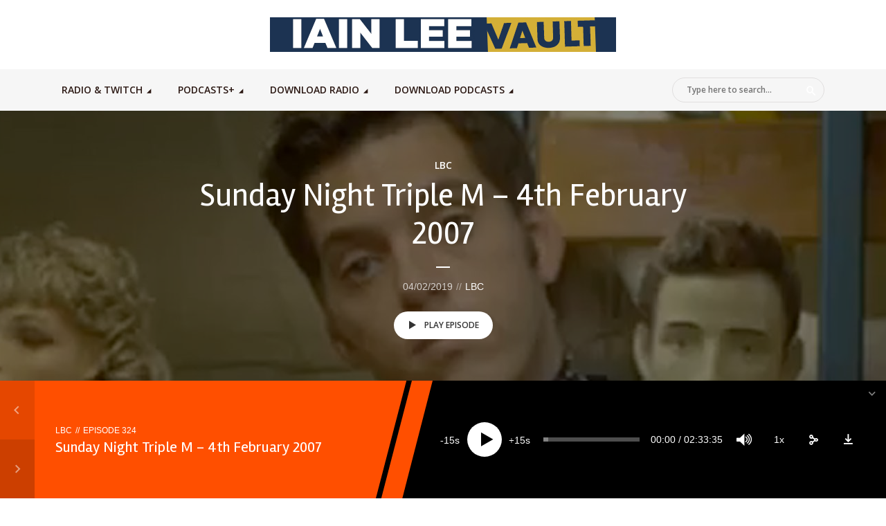

--- FILE ---
content_type: text/html; charset=UTF-8
request_url: https://iainleevault.com/sunday-night-triple-m-4th-february-2007/
body_size: 17720
content:
<!DOCTYPE html>
<html lang="en-GB" class="no-js no-svg">

<head>
	<meta charset="UTF-8">
	<meta http-equiv="x-ua-compatible" content="ie=edge">
	<meta name="viewport" content="width=device-width, initial-scale=1">
	<link rel="profile" href="https://gmpg.org/xfn/11" />
	<title>Sunday Night Triple M &#8211; 4th February 2007 &#8211; The Iain Lee &amp; Katherine Boyle Vault</title>
<meta name='robots' content='max-image-preview:large' />
<link rel="alternate" type="application/rss+xml" title="The Iain Lee &amp; Katherine Boyle Vault &raquo; Feed" href="https://iainleevault.com/feed/" />
<link rel="alternate" type="application/rss+xml" title="The Iain Lee &amp; Katherine Boyle Vault &raquo; Comments Feed" href="https://iainleevault.com/comments/feed/" />
<script type="text/javascript">
/* <![CDATA[ */
window._wpemojiSettings = {"baseUrl":"https:\/\/s.w.org\/images\/core\/emoji\/14.0.0\/72x72\/","ext":".png","svgUrl":"https:\/\/s.w.org\/images\/core\/emoji\/14.0.0\/svg\/","svgExt":".svg","source":{"concatemoji":"https:\/\/iainleevault.com\/wp-includes\/js\/wp-emoji-release.min.js?ver=6.4.7"}};
/*! This file is auto-generated */
!function(i,n){var o,s,e;function c(e){try{var t={supportTests:e,timestamp:(new Date).valueOf()};sessionStorage.setItem(o,JSON.stringify(t))}catch(e){}}function p(e,t,n){e.clearRect(0,0,e.canvas.width,e.canvas.height),e.fillText(t,0,0);var t=new Uint32Array(e.getImageData(0,0,e.canvas.width,e.canvas.height).data),r=(e.clearRect(0,0,e.canvas.width,e.canvas.height),e.fillText(n,0,0),new Uint32Array(e.getImageData(0,0,e.canvas.width,e.canvas.height).data));return t.every(function(e,t){return e===r[t]})}function u(e,t,n){switch(t){case"flag":return n(e,"\ud83c\udff3\ufe0f\u200d\u26a7\ufe0f","\ud83c\udff3\ufe0f\u200b\u26a7\ufe0f")?!1:!n(e,"\ud83c\uddfa\ud83c\uddf3","\ud83c\uddfa\u200b\ud83c\uddf3")&&!n(e,"\ud83c\udff4\udb40\udc67\udb40\udc62\udb40\udc65\udb40\udc6e\udb40\udc67\udb40\udc7f","\ud83c\udff4\u200b\udb40\udc67\u200b\udb40\udc62\u200b\udb40\udc65\u200b\udb40\udc6e\u200b\udb40\udc67\u200b\udb40\udc7f");case"emoji":return!n(e,"\ud83e\udef1\ud83c\udffb\u200d\ud83e\udef2\ud83c\udfff","\ud83e\udef1\ud83c\udffb\u200b\ud83e\udef2\ud83c\udfff")}return!1}function f(e,t,n){var r="undefined"!=typeof WorkerGlobalScope&&self instanceof WorkerGlobalScope?new OffscreenCanvas(300,150):i.createElement("canvas"),a=r.getContext("2d",{willReadFrequently:!0}),o=(a.textBaseline="top",a.font="600 32px Arial",{});return e.forEach(function(e){o[e]=t(a,e,n)}),o}function t(e){var t=i.createElement("script");t.src=e,t.defer=!0,i.head.appendChild(t)}"undefined"!=typeof Promise&&(o="wpEmojiSettingsSupports",s=["flag","emoji"],n.supports={everything:!0,everythingExceptFlag:!0},e=new Promise(function(e){i.addEventListener("DOMContentLoaded",e,{once:!0})}),new Promise(function(t){var n=function(){try{var e=JSON.parse(sessionStorage.getItem(o));if("object"==typeof e&&"number"==typeof e.timestamp&&(new Date).valueOf()<e.timestamp+604800&&"object"==typeof e.supportTests)return e.supportTests}catch(e){}return null}();if(!n){if("undefined"!=typeof Worker&&"undefined"!=typeof OffscreenCanvas&&"undefined"!=typeof URL&&URL.createObjectURL&&"undefined"!=typeof Blob)try{var e="postMessage("+f.toString()+"("+[JSON.stringify(s),u.toString(),p.toString()].join(",")+"));",r=new Blob([e],{type:"text/javascript"}),a=new Worker(URL.createObjectURL(r),{name:"wpTestEmojiSupports"});return void(a.onmessage=function(e){c(n=e.data),a.terminate(),t(n)})}catch(e){}c(n=f(s,u,p))}t(n)}).then(function(e){for(var t in e)n.supports[t]=e[t],n.supports.everything=n.supports.everything&&n.supports[t],"flag"!==t&&(n.supports.everythingExceptFlag=n.supports.everythingExceptFlag&&n.supports[t]);n.supports.everythingExceptFlag=n.supports.everythingExceptFlag&&!n.supports.flag,n.DOMReady=!1,n.readyCallback=function(){n.DOMReady=!0}}).then(function(){return e}).then(function(){var e;n.supports.everything||(n.readyCallback(),(e=n.source||{}).concatemoji?t(e.concatemoji):e.wpemoji&&e.twemoji&&(t(e.twemoji),t(e.wpemoji)))}))}((window,document),window._wpemojiSettings);
/* ]]> */
</script>
<link rel="stylesheet" id="megaphone-fonts-fonts" href="https://fonts.googleapis.com/css2?family=Rambla:ital,wght@0,400&family=Open%20Sans:ital,wght@0,600&display=swap&ver=1.5.2" type="text/css" media="all" /><style id='wp-emoji-styles-inline-css' type='text/css'>

	img.wp-smiley, img.emoji {
		display: inline !important;
		border: none !important;
		box-shadow: none !important;
		height: 1em !important;
		width: 1em !important;
		margin: 0 0.07em !important;
		vertical-align: -0.1em !important;
		background: none !important;
		padding: 0 !important;
	}
</style>
<link rel='stylesheet' id='wp-block-library-css' href='https://iainleevault.com/wp-content/plugins/gutenberg/build/block-library/style.css?ver=18.8.0' type='text/css' media='all' />
<style id='classic-theme-styles-inline-css' type='text/css'>
/*! This file is auto-generated */
.wp-block-button__link{color:#fff;background-color:#32373c;border-radius:9999px;box-shadow:none;text-decoration:none;padding:calc(.667em + 2px) calc(1.333em + 2px);font-size:1.125em}.wp-block-file__button{background:#32373c;color:#fff;text-decoration:none}
</style>
<style id='global-styles-inline-css' type='text/css'>
:root{--wp--preset--aspect-ratio--square: 1;--wp--preset--aspect-ratio--4-3: 4/3;--wp--preset--aspect-ratio--3-4: 3/4;--wp--preset--aspect-ratio--3-2: 3/2;--wp--preset--aspect-ratio--2-3: 2/3;--wp--preset--aspect-ratio--16-9: 16/9;--wp--preset--aspect-ratio--9-16: 9/16;--wp--preset--color--black: #000000;--wp--preset--color--cyan-bluish-gray: #abb8c3;--wp--preset--color--white: #ffffff;--wp--preset--color--pale-pink: #f78da7;--wp--preset--color--vivid-red: #cf2e2e;--wp--preset--color--luminous-vivid-orange: #ff6900;--wp--preset--color--luminous-vivid-amber: #fcb900;--wp--preset--color--light-green-cyan: #7bdcb5;--wp--preset--color--vivid-green-cyan: #00d084;--wp--preset--color--pale-cyan-blue: #8ed1fc;--wp--preset--color--vivid-cyan-blue: #0693e3;--wp--preset--color--vivid-purple: #9b51e0;--wp--preset--color--megaphone-acc: #FF4F00;--wp--preset--color--megaphone-text: #2B1813;--wp--preset--color--megaphone-bg: #ffffff;--wp--preset--color--megaphone-bg-alt-1: #f2f2f2;--wp--preset--color--megaphone-bg-alt-2: #424850;--wp--preset--gradient--vivid-cyan-blue-to-vivid-purple: linear-gradient(135deg,rgba(6,147,227,1) 0%,rgb(155,81,224) 100%);--wp--preset--gradient--light-green-cyan-to-vivid-green-cyan: linear-gradient(135deg,rgb(122,220,180) 0%,rgb(0,208,130) 100%);--wp--preset--gradient--luminous-vivid-amber-to-luminous-vivid-orange: linear-gradient(135deg,rgba(252,185,0,1) 0%,rgba(255,105,0,1) 100%);--wp--preset--gradient--luminous-vivid-orange-to-vivid-red: linear-gradient(135deg,rgba(255,105,0,1) 0%,rgb(207,46,46) 100%);--wp--preset--gradient--very-light-gray-to-cyan-bluish-gray: linear-gradient(135deg,rgb(238,238,238) 0%,rgb(169,184,195) 100%);--wp--preset--gradient--cool-to-warm-spectrum: linear-gradient(135deg,rgb(74,234,220) 0%,rgb(151,120,209) 20%,rgb(207,42,186) 40%,rgb(238,44,130) 60%,rgb(251,105,98) 80%,rgb(254,248,76) 100%);--wp--preset--gradient--blush-light-purple: linear-gradient(135deg,rgb(255,206,236) 0%,rgb(152,150,240) 100%);--wp--preset--gradient--blush-bordeaux: linear-gradient(135deg,rgb(254,205,165) 0%,rgb(254,45,45) 50%,rgb(107,0,62) 100%);--wp--preset--gradient--luminous-dusk: linear-gradient(135deg,rgb(255,203,112) 0%,rgb(199,81,192) 50%,rgb(65,88,208) 100%);--wp--preset--gradient--pale-ocean: linear-gradient(135deg,rgb(255,245,203) 0%,rgb(182,227,212) 50%,rgb(51,167,181) 100%);--wp--preset--gradient--electric-grass: linear-gradient(135deg,rgb(202,248,128) 0%,rgb(113,206,126) 100%);--wp--preset--gradient--midnight: linear-gradient(135deg,rgb(2,3,129) 0%,rgb(40,116,252) 100%);--wp--preset--font-size--small: 12.8px;--wp--preset--font-size--medium: 20px;--wp--preset--font-size--large: 28.8px;--wp--preset--font-size--x-large: 42px;--wp--preset--font-size--normal: 16px;--wp--preset--font-size--huge: 38.4px;--wp--preset--spacing--20: 0.44rem;--wp--preset--spacing--30: 0.67rem;--wp--preset--spacing--40: 1rem;--wp--preset--spacing--50: 1.5rem;--wp--preset--spacing--60: 2.25rem;--wp--preset--spacing--70: 3.38rem;--wp--preset--spacing--80: 5.06rem;--wp--preset--shadow--natural: 6px 6px 9px rgba(0, 0, 0, 0.2);--wp--preset--shadow--deep: 12px 12px 50px rgba(0, 0, 0, 0.4);--wp--preset--shadow--sharp: 6px 6px 0px rgba(0, 0, 0, 0.2);--wp--preset--shadow--outlined: 6px 6px 0px -3px rgba(255, 255, 255, 1), 6px 6px rgba(0, 0, 0, 1);--wp--preset--shadow--crisp: 6px 6px 0px rgba(0, 0, 0, 1);}:where(.is-layout-flex){gap: 0.5em;}:where(.is-layout-grid){gap: 0.5em;}body .is-layout-flex{display: flex;}.is-layout-flex{flex-wrap: wrap;align-items: center;}.is-layout-flex > :is(*, div){margin: 0;}body .is-layout-grid{display: grid;}.is-layout-grid > :is(*, div){margin: 0;}:where(.wp-block-columns.is-layout-flex){gap: 2em;}:where(.wp-block-columns.is-layout-grid){gap: 2em;}:where(.wp-block-post-template.is-layout-flex){gap: 1.25em;}:where(.wp-block-post-template.is-layout-grid){gap: 1.25em;}.has-black-color{color: var(--wp--preset--color--black) !important;}.has-cyan-bluish-gray-color{color: var(--wp--preset--color--cyan-bluish-gray) !important;}.has-white-color{color: var(--wp--preset--color--white) !important;}.has-pale-pink-color{color: var(--wp--preset--color--pale-pink) !important;}.has-vivid-red-color{color: var(--wp--preset--color--vivid-red) !important;}.has-luminous-vivid-orange-color{color: var(--wp--preset--color--luminous-vivid-orange) !important;}.has-luminous-vivid-amber-color{color: var(--wp--preset--color--luminous-vivid-amber) !important;}.has-light-green-cyan-color{color: var(--wp--preset--color--light-green-cyan) !important;}.has-vivid-green-cyan-color{color: var(--wp--preset--color--vivid-green-cyan) !important;}.has-pale-cyan-blue-color{color: var(--wp--preset--color--pale-cyan-blue) !important;}.has-vivid-cyan-blue-color{color: var(--wp--preset--color--vivid-cyan-blue) !important;}.has-vivid-purple-color{color: var(--wp--preset--color--vivid-purple) !important;}.has-black-background-color{background-color: var(--wp--preset--color--black) !important;}.has-cyan-bluish-gray-background-color{background-color: var(--wp--preset--color--cyan-bluish-gray) !important;}.has-white-background-color{background-color: var(--wp--preset--color--white) !important;}.has-pale-pink-background-color{background-color: var(--wp--preset--color--pale-pink) !important;}.has-vivid-red-background-color{background-color: var(--wp--preset--color--vivid-red) !important;}.has-luminous-vivid-orange-background-color{background-color: var(--wp--preset--color--luminous-vivid-orange) !important;}.has-luminous-vivid-amber-background-color{background-color: var(--wp--preset--color--luminous-vivid-amber) !important;}.has-light-green-cyan-background-color{background-color: var(--wp--preset--color--light-green-cyan) !important;}.has-vivid-green-cyan-background-color{background-color: var(--wp--preset--color--vivid-green-cyan) !important;}.has-pale-cyan-blue-background-color{background-color: var(--wp--preset--color--pale-cyan-blue) !important;}.has-vivid-cyan-blue-background-color{background-color: var(--wp--preset--color--vivid-cyan-blue) !important;}.has-vivid-purple-background-color{background-color: var(--wp--preset--color--vivid-purple) !important;}.has-black-border-color{border-color: var(--wp--preset--color--black) !important;}.has-cyan-bluish-gray-border-color{border-color: var(--wp--preset--color--cyan-bluish-gray) !important;}.has-white-border-color{border-color: var(--wp--preset--color--white) !important;}.has-pale-pink-border-color{border-color: var(--wp--preset--color--pale-pink) !important;}.has-vivid-red-border-color{border-color: var(--wp--preset--color--vivid-red) !important;}.has-luminous-vivid-orange-border-color{border-color: var(--wp--preset--color--luminous-vivid-orange) !important;}.has-luminous-vivid-amber-border-color{border-color: var(--wp--preset--color--luminous-vivid-amber) !important;}.has-light-green-cyan-border-color{border-color: var(--wp--preset--color--light-green-cyan) !important;}.has-vivid-green-cyan-border-color{border-color: var(--wp--preset--color--vivid-green-cyan) !important;}.has-pale-cyan-blue-border-color{border-color: var(--wp--preset--color--pale-cyan-blue) !important;}.has-vivid-cyan-blue-border-color{border-color: var(--wp--preset--color--vivid-cyan-blue) !important;}.has-vivid-purple-border-color{border-color: var(--wp--preset--color--vivid-purple) !important;}.has-vivid-cyan-blue-to-vivid-purple-gradient-background{background: var(--wp--preset--gradient--vivid-cyan-blue-to-vivid-purple) !important;}.has-light-green-cyan-to-vivid-green-cyan-gradient-background{background: var(--wp--preset--gradient--light-green-cyan-to-vivid-green-cyan) !important;}.has-luminous-vivid-amber-to-luminous-vivid-orange-gradient-background{background: var(--wp--preset--gradient--luminous-vivid-amber-to-luminous-vivid-orange) !important;}.has-luminous-vivid-orange-to-vivid-red-gradient-background{background: var(--wp--preset--gradient--luminous-vivid-orange-to-vivid-red) !important;}.has-very-light-gray-to-cyan-bluish-gray-gradient-background{background: var(--wp--preset--gradient--very-light-gray-to-cyan-bluish-gray) !important;}.has-cool-to-warm-spectrum-gradient-background{background: var(--wp--preset--gradient--cool-to-warm-spectrum) !important;}.has-blush-light-purple-gradient-background{background: var(--wp--preset--gradient--blush-light-purple) !important;}.has-blush-bordeaux-gradient-background{background: var(--wp--preset--gradient--blush-bordeaux) !important;}.has-luminous-dusk-gradient-background{background: var(--wp--preset--gradient--luminous-dusk) !important;}.has-pale-ocean-gradient-background{background: var(--wp--preset--gradient--pale-ocean) !important;}.has-electric-grass-gradient-background{background: var(--wp--preset--gradient--electric-grass) !important;}.has-midnight-gradient-background{background: var(--wp--preset--gradient--midnight) !important;}.has-small-font-size{font-size: var(--wp--preset--font-size--small) !important;}.has-medium-font-size{font-size: var(--wp--preset--font-size--medium) !important;}.has-large-font-size{font-size: var(--wp--preset--font-size--large) !important;}.has-x-large-font-size{font-size: var(--wp--preset--font-size--x-large) !important;}
:where(.wp-block-columns.is-layout-flex){gap: 2em;}:where(.wp-block-columns.is-layout-grid){gap: 2em;}
:root :where(.wp-block-pullquote){font-size: 1.5em;line-height: 1.6;}
:where(.wp-block-post-template.is-layout-flex){gap: 1.25em;}:where(.wp-block-post-template.is-layout-grid){gap: 1.25em;}
</style>
<link rel='stylesheet' id='meks-app-block-frontend-css-css' href='https://iainleevault.com/wp-content/plugins/meks-audio-player/assets/css/blocks.style.css?ver=1.3' type='text/css' media='all' />
<link rel='stylesheet' id='mks_shortcodes_fntawsm_css-css' href='https://iainleevault.com/wp-content/plugins/meks-flexible-shortcodes/css/font-awesome/css/font-awesome.min.css?ver=1.3.8' type='text/css' media='screen' />
<link rel='stylesheet' id='mks_shortcodes_simple_line_icons-css' href='https://iainleevault.com/wp-content/plugins/meks-flexible-shortcodes/css/simple-line/simple-line-icons.css?ver=1.3.8' type='text/css' media='screen' />
<link rel='stylesheet' id='mks_shortcodes_css-css' href='https://iainleevault.com/wp-content/plugins/meks-flexible-shortcodes/css/style.css?ver=1.3.8' type='text/css' media='screen' />
<link rel='stylesheet' id='secondline-psb-subscribe-button-styles-css' href='https://iainleevault.com/wp-content/plugins/podcast-subscribe-buttons/assets/css/secondline-psb-styles.css?ver=6.4.7' type='text/css' media='all' />
<link rel='stylesheet' id='wp-downloadmanager-css' href='https://iainleevault.com/wp-content/plugins/wp-downloadmanager/download-css.css?ver=1.69' type='text/css' media='all' />
<link rel='stylesheet' id='audioigniter-css' href='https://iainleevault.com/wp-content/plugins/audioigniter/player/build/style.css?ver=2.0.2' type='text/css' media='all' />
<link rel='stylesheet' id='megaphone-main-css' href='https://iainleevault.com/wp-content/themes/megaphone/assets/css/min.css?ver=1.5.2' type='text/css' media='all' />
<style id='megaphone-main-inline-css' type='text/css'>
body,#cancel-comment-reply-link{color: #2B1813;background: #ffffff;}body,#cancel-comment-reply-link,.meks-ap{font-family: 'Georgia,Times,"Times New Roman",serif', Arial, sans-serif;font-weight: 400;font-style: normal;}h1,h2,h3,h4,h5,h6,.h1,.h2,.h3,.h4,.h5,.h6,.h7,.h8,.fn,p.has-drop-cap:not(:focus)::first-letter{font-family: 'Rambla', Arial, sans-serif;font-weight: 400;font-style: normal;}h1,h2,h3,h4,h5,h6,.h1,.h2,.h3,.h4,.h5,.h6,.has-large-font-size{color: #2B1813;}.entry-title a,.show-title a{color: #2B1813;}.meta-sponsored span{color: #FF4F00; }.megaphone-overlay .meta-sponsored span{color: #FFF; }body{font-size:1.6rem;}.megaphone-header{font-size:1.4rem;}h1, .h1{font-size:2.6rem;}h2, .h2,.has-large-font-size,.has-huge-font-size, .has-larger-font-size{font-size:2.4rem;}h3, .h3{font-size:2.2rem;}h4, .h4{font-size:2rem;}h5, .h5{font-size:1.8rem;}h6, .h6,.megaphone-show .megaphone-shows-list-small .entry-title {font-size:1.6rem;}.megaphone-items .megaphone-shows-list-medium .entry-title{font-size:1.8rem;}.h7{font-size: 2rem;}.h8,.section-content .megaphone-menu-subscribe .header-el-label{font-size: 1.6rem;}.section-title{font-size: 2rem;}.h0{font-size:3rem;}.author-header .text-small,.text-small {font-size: 1.2rem;}.widget-title,.author-header .h8,.mks_author_widget h3{font-size:2.2rem; }.archive-label{font-size: 1.6rem;}.entry-content .meks_ess_share_label h5{font-size:1.8rem; }.widget{font-size:1.4rem;}.header-mobile>.container{height: 60px;}.megaphone-player-paceholder-big .megaphone-placeholder-title,.megaphone-player-paceholder-medium .megaphone-placeholder-title{font-size: 1.8rem;}.megaphone-placeholder-label{color: #2B1813;}.megaphone-button,input[type="submit"],input[type="button"],button[type="submit"],.megaphone-pagination a,ul.page-numbers a,.meks-instagram-follow-link .meks-widget-cta,.mks_autor_link_wrap a,.mks_read_more a,.paginated-post-wrapper a,.entry-content .megaphone-button,.megaphone-pagination a, .page-numbers.current{font-size: 1.2rem;}.header-sticky-main > .container{height: 60px;}.megaphone-menu-action .mf{font-size:2.4rem;}@media (min-width: 374px){ }@media (min-width: 600px){ .header-mobile>.container{height: 80px;}body.megaphone-header-indent .megaphone-header + .megaphone-section{margin-top: -80px;}body.megaphone-header-indent .megaphone-header + .megaphone-section .overlay-container{padding-top: 50px;}.header-sticky-main > .container{height: 70px;}.megaphone-placeholder-label{color: #FF4F00; }.megaphone-button,input[type="submit"],input[type="button"],button[type="submit"],.megaphone-pagination a,ul.page-numbers a,.meks-instagram-follow-link .meks-widget-cta,.mks_autor_link_wrap a,.mks_read_more a,.paginated-post-wrapper a,.entry-content .megaphone-button,.megaphone-pagination a, .page-numbers.current{font-size: 1.2rem;}.widget-title,.author-header .h8,.mks_author_widget h3{font-size:2.4rem; }.archive-label{font-size: 1.6rem;}}@media (max-width: 374px){.megaphone-overlay .h1,.megaphone-overlay .h2,.megaphone-overlay .h3,.megaphone-overlay .h4,.megaphone-overlay .h5{font-size: 2.2rem;}}@media (max-width: 600px){ .megaphone-layout-c .h4,.megaphone-layout-d .h5,.megaphone-layout-e .h4{font-size: 2.2rem;}.megaphone-layout-f .h4{font-size:1.6rem;}}@media (min-width: 600px) and (max-width: 900px){ .h0{font-size:4.6rem;}h1, .h1{font-size:4rem;}h2, .h2{font-size:3.2rem;}h3, .h3{font-size:2.8rem;}h4, .h4,.wp-block-cover .wp-block-cover-image-text,.wp-block-cover .wp-block-cover-text,.wp-block-cover h2,.wp-block-cover-image .wp-block-cover-image-text,.wp-block-cover-image .wp-block-cover-text,.wp-block-cover-image h2{font-size:2.4rem;}h5, .h5{font-size:2rem;}h6, .h6,.megaphone-show .megaphone-shows-list-small .entry-title{font-size:1.8rem;}.section-title {font-size:2.8rem;}.megaphone-site-branding .site-title.logo-img-none{font-size: 3rem;}.megaphone-layout-c .h4,.megaphone-layout-d .h5,.megaphone-layout-e .h4{ font-size: 2.8rem;}.megaphone-layout-f .h4{font-size:2.4rem;}}@media (min-width: 900px){ body{font-size:1.6rem;}.h0{font-size:6.4rem;} h1, .h1{font-size:5.8rem;}h2, .h2{font-size:4.6rem;}h3, .h3{font-size:4.0rem;}h4, .h4{font-size:3.2rem;}h5, .h5,.header-sticky-main .h4{font-size:2.6rem;}h6, .h6,.megaphone-show .megaphone-shows-list-medium .entry-title{font-size: 2.2rem;}.section-title{font-size:3.2rem;}.paragraph-small,.text-small {font-size:1.4rem;}.megaphone-shows-list-small .entry-title{font-size: 1.6rem;}.megaphone-shows-list-medium .entry-title{font-size: 2rem;}.header-sticky-main > .container{height: 80px;}.megaphone-show .megaphone-shows-list-small .entry-title{font-size:1.8rem;}.megaphone-show-d.megaphone-show .megaphone-shows-list-small .entry-title{font-size:1.6rem;}body.megaphone-header-indent .megaphone-header + .megaphone-section{margin-top: -100px;}body.megaphone-header-indent .megaphone-header + .megaphone-section .overlay-container{padding-top: 50px;}}@media (max-width: 599px){ .megaphone-layout-a .entry-content,.megaphone-layout-b .entry-content,.megaphone-layout-c .entry-content,.megaphone-layout-e .entry-content{font-size:1.4rem;}}.megaphone-header{font-family: 'Open Sans', Arial, sans-serif;font-weight: 600;}.header-top{background-color: #f2f2f2;color: #2B1813;font-size: 1.4rem;}.header-top .sub-menu{background-color: #f2f2f2;}.header-top a{color: #2B1813;}.header-top li:hover > a{color: #FF4F00;}.header-top .container {height: 50px;}.megaphone-menu-action .search-form button[type=submit],.widget_search button[type=submit] {background: 0 0;border: none;color: #2B1813; }.megaphone-menu-action .search-form button[type=submit]:hover{border: none; color: #FF4F00; }.widget_search button[type=submit]:hover{color: #FF4F00; }.header-middle,.header-middle .sub-menu{background-color: #ffffff;}.megaphone-header ul.megaphone-menu .megaphone-mega-menu .megaphone-menu-posts>li a{color: #2b1813;}.megaphone-header ul.megaphone-menu .megaphone-mega-menu .megaphone-menu-posts>li a:hover{color: #ff0000;}.header-middle,.header-middle a,.header-mobile .megaphone-menu-action a,.header-middle ul.megaphone-menu .megaphone-mega-menu .menu-item-has-children:hover > a{color: #2b1813;}.header-middle a:hover,.header-mobile .megaphone-menu-action a:hover,.megaphone-modal-close:hover{color: #ff0000;}.header-middle li:hover > a,.header-middle .current-menu-item > a,.header-middle .current-menu-parent > a {color: #ff0000;}.header-middle > .container {height: 100px;}.header-middle .megaphone-menu-donate li a,.header-middle .megaphone-menu-donate .empty-list a{border-color: #2b1813;}.header-middle .megaphone-menu-donate li a:hover,.header-middle .megaphone-menu-donate .empty-list a:hover,.megaphone-header-indent .header-middle .megaphone-menu-donate li a:hover{border-color: #ff0000; color: #ff0000;}.header-bottom,.header-bottom .sub-menu{background-color: #f6f6f6;}.header-bottom,.header-bottom a{color: #2B1813; }.header-bottom li:hover > a,.header-bottom .current-menu-item > a,.header-bottom .current-menu-parent > a{color: #ff4f00; }.header-bottom > .container{height: 60px;}.header-bottom .megaphone-menu-donate li a,.header-bottom .megaphone-menu-donate .empty-list a{border-color: #2B1813;}.header-bottom .megaphone-menu-donate li a:hover,.header-bottom .megaphone-menu-donate .empty-list a:hover{border-color: #ff4f00; color: #ff4f00;}.header-sticky,.header-sticky .sub-menu{background-color: #ffffff;}.header-sticky,.header-sticky a{color: #2b1813; }.header-sticky li:hover > a,.header-sticky .current-menu-item > a,.header-sticky .current-menu-parent > a{color: #ff0000; }.header-sticky .megaphone-menu-donate li a,.header-sticky .megaphone-menu-donate .empty-list a{border-color: #2b1813;}.header-sticky .megaphone-menu-donate li a:hover,.header-sticky .megaphone-menu-donate .empty-list a:hover{border-color: #ff0000; color: #ff0000;}.widget .current-menu-item > a,.widget .current-menu-parent > a{color: #FF4F00;}@media (min-width: 900px) and (max-width: 1050px){.header-middle > .container {height: 100px;}.header-bottom > .container,.header-bottom-slots {height: 50px;}}a,.placeholder-slot-r .entry-episode{color: #FF4F00;}.megaphone-archive-no-image .overlay-container .archive-label,.archive-label{color: #2B1813;}.entry-content a{color: #2B1813;border-color: #FF4F00;}.entry-content a:hover,.entry-summary > span{color: #FF4F00;}.megaphone-hidden-content{max-height: 700px;}.megaphone-menu-donate li a,.megaphone-menu-donate .empty-list a{border-color: #2B1813;}.megaphone-menu-donate li a:hover,.megaphone-menu-donate .empty-list a:hover{border-color: #FF4F00; color: #FF4F00;}.overlay-container .archive-label{color: #FFF;}.megaphone-bg-alt-1{background-color: #f2f2f2;}.megaphone-bg-alt-2 {background-color: #424850}.megaphone-modal{background:#FFF;}.megaphone-overlay-fallback{background-color: #2B1813; }.megaphone-modal .megaphone-menu-social li a:hover, .meks_ess a:hover {background: #2B1813;}.megaphone-button,input[type="submit"],input[type="button"],button[type="submit"],.megaphone-pagination a,ul.page-numbers a,.meks-instagram-follow-link .meks-widget-cta,.widget .mks_autor_link_wrap a,.widget .mks_read_more a,.paginated-post-wrapper a,.entry-content .megaphone-button,#cancel-comment-reply-link,.comment-reply-link,.megaphone-buttons .megaphone-menu-subscribe a,.megaphone-menu-donate a,.entry-category a,.entry-category .meta-item,.episode-item,.header-el-label,.megaphone-link-special,.entry-episode,.link-uppercase,.archive-label,.wp-block-button .wp-block-button__link,.placeholder-slot-r .megaphone-placeholder-title{font-family: 'Open Sans', Arial, sans-serif;font-weight: 600; }.megaphone-button,input[type="submit"],input[type="button"],button[type="submit"],.megaphone-pagination a,ul.page-numbers a,.meks-instagram-follow-link .meks-widget-cta,.widget .mks_autor_link_wrap a,.widget .mks_read_more a,.paginated-post-wrapper a,.entry-content .megaphone-button,#cancel-comment-reply-link,.comment-reply-link{background: #FF4F00;color: #fff;}.megaphone-button:hover,input[type="submit"]:hover,input[type="button"]:hover,button[type="submit"]:hover,.megaphone-pagination a:hover,.meks-instagram-follow-link .meks-widget-cta:hover,.widget .mks_autor_link_wrap a:hover,.widget .mks_read_more a:hover,.paginated-post-wrapper a:hover,.entry-content .megaphone-button:hover,ul.page-numbers a:hover {background: #2B1813;color: #fff;}.megaphone-button-hollow:hover,.comment-reply-link:hover,.megaphone-button-circle:hover,#cancel-comment-reply-link:hover,button.megaphone-button-hollow:hover,.megaphone-modal.search-alt button[type=submit]:hover,.search-alt button[type="submit"]:hover{background: 0 0;border-color: #FF4F00;color: #FF4F00;}.megaphone-button-circle{border: 1px solid #2B1813;color: #2B1813;}.megaphone-button-hollow,.comment-reply-link,#cancel-comment-reply-link,button.megaphone-button-hollow,.megaphone-modal.search-alt button[type=submit],.search-alt button[type="submit"]{background: transparent;border: 1px solid #2B1813;color: #2B1813;}.megaphone-buttons .megaphone-menu-subscribe li a,.megaphone-modal .megaphone-buttons .megaphone-menu-subscribe li a{color: #2B1813;}.megaphone-buttons .megaphone-menu-subscribe li a:hover,.megaphone-modal .megaphone-buttons .megaphone-menu-subscribe li a:hover{color: #FF4F00;}.megaphone-overlay .megaphone-button{background: #FFF;color: #333;border: none;}.megaphone-overlay .megaphone-button-hollow,.megaphone-subscribe-indented .megaphone-buttons .megaphone-menu-subscribe a{background: transparent;color: #FFF;}.megaphone-overlay .megaphone-button:hover{color: #FFF;background: #FF4F00;}.megaphone-overlay .entry-category a:hover,.megaphone-placeholder-title a:hover{color: #FF4F00; }.megaphone-show-more:before{background: -webkit-gradient(linear,left top,left bottom,from(rgba(255,255,255,0)),to(#ffffff));background: linear-gradient(to bottom,rgba(255,255,255,0) 0,#ffffff 100%);}.section-title + a,.section-subnav a,.megaphone-link-special,.section-title + a:before{color: #2B1813;}.section-title + a:hover,.megaphone-link-special:hover{color: #FF4F00; }.section-title:before{background: #FF4F00;}.section-title-gray:before{background: rgba(43,24,19,0.07); }.entry-category a,.entry-meta a:hover,.megaphone-show-header .entry-episode,.entry-title a:hover,.show-title a:hover,.author-header a:hover,.author-header a:hover,.fn a:hover,.section-subnav a:hover,.entry-tags a:hover,.tagcloud a:hover,.megaphone-show .shows-title a:hover,.megaphone-overlay .megaphone-breadcrumbs a:hover,.megaphone-breadcrumbs a,.meks-ap-timestamp .meks-jump-player:hover{color: #FF4F00;}.entry-category a:hover,.megaphone-show .shows-title a,.megaphone-breadcrumbs a:hover,.megaphone-sidebar-branding a{color: #2B1813;}.entry-tags a,.tagcloud a,.meks-ap-timestamp .meks-jump-player{background: #F3F3F3;color: #2B1813;}.tagcloud a {background: rgba(43,24,19,0.07); }.entry-category a:before{color: rgba(43,24,19,0.5);}.entry-meta .meta-item,.comment-metadata a,.entry-category .meta-item,.megaphone-breadcrumbs{color: rgba(43,24,19,0.5);}.entry-meta .meta-item::before,.entry-category a:before, .entry-category .meta-sponsored + .meta-item:before,.megaphone-show-header .meta-sponsored + .entry-episode:before{color: rgba(43,24,19,0.5);}.megaphone-overlay .entry-meta .meta-item::before,.megaphone-overlay .entry-category a:before, .megaphone-overlay .entry-category .meta-sponsored + .meta-item:before,.megaphone-overlay .megaphone-show-header .meta-sponsored + .entry-episode:before{color: rgba(255,255,255,0.5);}.entry-meta a,.author-header a,.author-header a,.fn a{color: #2B1813; }.entry-media .entry-episode,.episode-item{color: #FFF;}.megaphone-triangle{border-color: transparent transparent #FF4F00 transparent;}.megaphone-triangle-after{border-color: #FF4F00 transparent transparent transparent;}.megaphone-triangle:before{background-color: #FF4F00; }.double-bounce1, .double-bounce2{background-color: #FF4F00;}.megaphone-pagination .page-numbers.current,.paginated-post-wrapper .current,ul.page-numbers .current{background-color: rgba(43,24,19,0.1); color: #2B1813;}.megaphone-button.disabled,.megaphone-button.disabled:hover{background-color: rgba(43,24,19,0.1); color: #2B1813;pointer-events: none;}.megaphone-ellipsis div{background-color: #FF4F00; }.megaphone-no-image .entry-media{background-color: rgba(43,24,19,0.1); }.megaphone-show-episode-number{background-color: #ffffff; color: #2B1813;}.megaphone-show-episode-number strong{color: #FF4F00;}.megaphone-show .entry-media{background-color: #FF4F00; }.player-paceholder .megaphone-placeholder-title{color: #2B1813; }.wa-layout-3 .player-paceholder .megaphone-button-play,.wa-layout-3 .player-paceholder .megaphone-placeholder-title a,.single-layout-5 .player-paceholder .megaphone-button-play,.single-layout-5 .player-paceholder .megaphone-placeholder-title{color: #2B1813;}.player-paceholder .megaphone-button-play,.player-paceholder .megaphone-placeholder-title a{color: #2B1813; }.megaphone-button-play:hover,.player-paceholder .megaphone-placeholder-title a:hover,.wa-layout-3 .player-paceholder.player-paceholder-medium a:hover{color: #FF4F00;}.megaphone-play-current:hover a,.megaphone-play-current:hover .megaphone-placeholder-title,.megaphone-play-current:hover .megaphone-button-play-medium{color: #FF4F00;}.megaphone-shows-list .megaphone-button-play{color: #2B1813;}.megaphone-shows-list .megaphone-button-play:hover{color: #FF4F00;}body .meks-ap,body .meks-ap-player,body .meks-ap-player iframe {height: 170px; }body .meks-ap-collapsed,.megaphone-player-hidden .meks-ap{bottom: -170px; }.meks-ap-slot-l{background-color: #FF4F00;color:#fff; }.meks-ap-title{color:#fff; }.megaphone-player-action .megaphone-menu-subscribe a{color: #2B1813;}.meks-ap-player .mejs-volume-current{background-color: #FF4F00; }.meks-ap-player .mejs-volume-handle{background: 0 0;}.meks-ap-toggle.meks-ap-bg{background-color: rgba(43,24,19,0.5);}.meks-ap-player .mejs__speed-selected, .meks-ap-player .mejs-speed-selected,.meks-ap .mejs-speed-selector-label:hover,.megaphone-player-action .megaphone-menu-subscribe a:hover,.megaphone-player-action .megaphone-share-wrapper .meks_ess a:hover{color: #FF4F00;}.megaphone-player-action .mejs-button:hover > button{color: #2B1813;}.widget-inside,.widget-inside.megaphone-bg-alt-1{background-color: #f2f2f2;color: #2B1813; }.widget a{color: #2B1813;}.widget li{color: rgba(43,24,19,0.5); }.widget a:hover{color: #FF4F00;}.widget-inside.megaphone-bg-alt-2{background-color: #424850;color: #fff; }.widget-inside.megaphone-bg-alt-2 p,.widget-inside.megaphone-bg-alt-2 .widget-title,.widget-inside.megaphone-bg-alt-2 a{color: #fff;}.megaphone-bg-alt-2 .widget-inside.megaphone-bg-alt-2 p,.megaphone-bg-alt-2 .widget-inside.megaphone-bg-alt-2 .widget-title,.megaphone-bg-alt-2 .widget-inside.megaphone-bg-alt-2 a {color: #fff; }.megaphone-bg-alt-1 .widget-inside.megaphone-bg-alt-1:after{background-color: rgba(43,24,19,0.05); }.megaphone-bg-alt-2 .widget-inside.megaphone-bg-alt-2:after{background-color: rgba(255,255,255,0.05);}.megaphone-bg-alt-2 input[type="text"], .megaphone-bg-alt-2 input[type="email"], .megaphone-bg-alt-2 input[type="url"], .megaphone-bg-alt-2 input[type="password"], .megaphone-bg-alt-2 input[type="search"], .megaphone-bg-alt-2 input[type="number"], .megaphone-bg-alt-2 select, .megaphone-bg-alt-2 textarea{border-color:rgba(255,255,255,0.2);}ul.mks_social_widget_ul li a:hover{background-color: #2B1813;}.widget_calendar #today a{color: #fff;}.widget_calendar #today a{}.rssSummary,.widget-title .rsswidget{color: #120E0D;}.widget .count,.wp-block-archives .count,.wp-block-categories .count{background-color: #FF4F00;color: #fff; }.widget_categories ul li a,.widget_archive ul li a{color: #2B1813; }.widget_categories ul li a:hover,.widget_archive ul li a:hover{color: #FF4F00; }.megaphone-duotone-overlay .entry-media::before{background-color: #FF4F00;}.section-content.alignfull + .megaphone-bg-alt-1{box-shadow: -526px 0 0 #f2f2f2, -1052px 0 0 #f2f2f2,526px 0 0 #f2f2f2, 1052px 0 0 #f2f2f2; }input[type="text"],input[type="email"],input[type="url"],input[type="password"],input[type="search"],input[type="number"],input[type="tel"],input[type="range"],input[type="date"],input[type="month"],input[type="week"],input[type="time"],input[type="datetime"],input[type="datetime-local"],input[type="color"],select,textarea{border: 1px solid rgba(43,24,19,0.1);}.megaphone-footer .container + .container .megaphone-copyright {border-top: 1px solid rgba(255,255,255,0.1);}.megaphone-goto-top,.megaphone-goto-top:hover{background-color: #2B1813; color: #ffffff; }.megaphone-header .site-title a{ text-transform: none;}.site-description{ text-transform: none;}.megaphone-header li a{ text-transform: uppercase;}.megaphone-header .header-top, .megaphone-header .header-top li a{ text-transform: none;}.widget-title, .megaphone-footer .widget-title{ text-transform: none;}.section-title{ text-transform: none;}.entry-title, .meks-ap-title{ text-transform: none;}h1, h2, h3, h4, h5, h6, .fn, .h7, .h8{ text-transform: none;}.megaphone-menu-donate li a,.megaphone-buttons .megaphone-menu-subscribe li a,.megaphone-button, input[type="submit"], input[type="button"], button[type="submit"], .megaphone-pagination a, ul.page-numbers a, ul.page-numbers .current, .comment-reply-link, #cancel-comment-reply-link, .meks-instagram-follow-link .meks-widget-cta, .mks_autor_link_wrap a, .mks_read_more a, .paginated-post-wrapper a, .entry-content .megaphone-button, .megaphone-subscribe .empty-list a, .megaphone-menu-donate .empty-list a, .link-uppercase, .megaphone-link-special, .entry-tags a, .entry-category a, .entry-category .meta-item,.megaphone-buttons .megaphone-menu-subscribe .header-el-label,.placeholder-slot-r .megaphone-placeholder-title,.meks-ap-timestamp .meks-jump-player{text-transform: uppercase;}@media(min-width: 900px){.has-small-font-size{ font-size: 1.3rem;}.has-normal-font-size{ font-size: 1.6rem;}.has-large-font-size{ font-size: 2.9rem;}.has-huge-font-size{ font-size: 3.8rem;}}.has-megaphone-acc-background-color{ background-color: #FF4F00;}.has-megaphone-acc-color{ color: #FF4F00;}.has-megaphone-text-background-color{ background-color: #2B1813;}.has-megaphone-text-color{ color: #2B1813;}.has-megaphone-bg-background-color{ background-color: #ffffff;}.has-megaphone-bg-color{ color: #ffffff;}.has-megaphone-bg-alt-1-background-color{ background-color: #f2f2f2;}.has-megaphone-bg-alt-1-color{ color: #f2f2f2;}.has-megaphone-bg-alt-2-background-color{ background-color: #424850;}.has-megaphone-bg-alt-2-color{ color: #424850;}.megaphone-footer{background-color: #42484F;color: #FFF;font-size: 1.6rem;}.megaphone-footer a{color: #FFF;}.megaphone-footer a:hover{color: #FF4F00;}.megaphone-footer .widget-title{color: #FFF;}.megaphone-footer .tagcloud a {background: rgba(255,255,255,0.2);color: #FFF;}.megaphone-footer-widgets + .megaphone-copyright{border-top: 1px solid rgba(255,255,255,0.1);}.megaphone-bg-alt-1 + .megaphone-bg-alt-1 .megaphone-section-separator{border-top: 1px solid rgba(43,24,19,0.1);}.megaphone-footer .widget .count,.megaphone-footer .widget_categories li a,.megaphone-footer .widget_archive li a,.megaphone-footer .widget .megaphone-accordion-nav,.megaphone-footer table,.megaphone-footer .widget-title .rsswidget,.megaphone-footer .widget li{color: #FFF;}.megaphone-footer select{color: #42484F;}.footer-divider{border-top: 1px solid rgba(255,255,255,0.1);}.megaphone-footer .rssSummary,.megaphone-footer .widget p{color: #FFF;}.megaphone-empty-message{background-color: rgba(43,24,19,0.1); }.megaphone-footer input[type="text"], .megaphone-footer input[type="email"], .megaphone-footer input[type="url"], .megaphone-footer input[type="password"], .megaphone-footer input[type="search"], .megaphone-footer input[type="number"], .megaphone-footer input[type="tel"], .megaphone-footer input[type="range"], .megaphone-footer input[type="date"], .megaphone-footer input[type="month"], .megaphone-footer input[type="week"],.megaphone-footer input[type="time"], .megaphone-footer input[type="datetime"], .megaphone-footer input[type="datetime-local"], .megaphone-footer input[type="color"], .megaphone-footer textarea{border-color: rgba(255,255,255,0.8);}.megaphone-footer .megaphone-button-hollow, .megaphone-footer .megaphone-subscribe-menu li a, .megaphone-footer .megaphone-modal.search-alt button[type=submit], .megaphone-footer .search-alt button[type="submit"]{border-color: rgba(255,255,255,0.8);color: #FFF; }.megaphone-footer .megaphone-button-hollow:hover, .megaphone-footer .megaphone-subscribe-menu li a:hover, .megaphone-footer .megaphone-modal.search-alt button[type=submit]:hover, .megaphone-footer .search-alt button[type="submit"]:hover{border-color: rgba(255,79,0,0.8);color: #FF4F00; }.megaphone-footer .megaphone-button:hover, .megaphone-footer input[type="submit"]:hover, .megaphone-footer input[type="button"]:hover, .megaphone-footer button[type="submit"]:hover, .megaphone-footer .meks-instagram-follow-link .meks-widget-cta:hover, .megaphone-footer .widget .mks_autor_link_wrap a:hover, .megaphone-footer .widget .mks_read_more a:hover,.megaphone-footer ul.mks_social_widget_ul li a:hover{background-color: #FFF;color: #42484F;}.megaphone-footer ul.mks_social_widget_ul li a:hover:before{color: #42484F;}.megaphone-footer .widget li,.megaphone-footer .rss-date{color: rgba(255,255,255,0.5); }.megaphone-footer .tagcloud a:hover{color: #FF4F00;}tr {border-bottom: 1px solid rgba(43,24,19,0.1);}.wp-block-table.is-style-stripes tr:nth-child(odd){background-color: rgba(43,24,19,0.1);}.wp-block-button .wp-block-button__link{background-color: #FF4F00; color: #ffffff;}.wp-block-button .wp-block-button__link:hover{background-color: #2B1813;color: #ffffff;}body .wp-block-button .wp-block-button__link.has-background:hover{background-color: #2B1813 !important;color: #ffffff; }.wp-block-button.is-style-outline .wp-block-button__link{border: 1px solid #2B1813;color: #2B1813;}.wp-block-button.is-style-outline .wp-block-button__link:hover{border: 1px solid #FF4F00; color: #FF4F00; background: 0 0; }.is-style-outline .wp-block-button__link {background: 0 0;color:#FF4F00;border: 2px solid currentcolor;}.wp-block-quote:before{background-color: rgba(43,24,19,0.07);}.wp-block-pullquote:not(.is-style-solid-color){border-color: #FF4F00;}.wp-block-pullquote{background-color: #FF4F00;color: #ffffff; }.megaphone-sidebar-none .wp-block-pullquote.alignfull.is-style-solid-color{box-shadow: -526px 0 0 #FF4F00, -1052px 0 0 #FF4F00,526px 0 0 #FF4F00, 1052px 0 0 #FF4F00; }.entry-content > pre,.entry-content > code,.entry-content > p code,.comment-content > pre,.comment-content > code,.comment-content > p code{background-color: rgba(43,24,19,0.05);font-size: 1.4rem;}.wp-block-separator{background-color: rgba(43,24,19,0.05);}.wp-block-tag-cloud a{background-color: #f2f2f2;color: #2B1813;}.wp-block-rss__item-author, .wp-block-rss__item-publish-date{color: #2B1813; }.wp-block-calendar tfoot a{color: #2B1813; }.wp-block-latest-comments__comment-meta,.wp-block-latest-posts__post-date{color: rgba(43,24,19,0.5); }.megaphone-header-indent .megaphone-header + .megaphone-section{margin-top: -60px;}.megaphone-header-indent .megaphone-header + .megaphone-section .overlay-container{padding-top: 40px;}.megaphone-header-indent .header-middle, .megaphone-header-indent .header-middle nav > ul > li > a, .megaphone-header-indent .header-mobile .megaphone-menu-action a,.megaphone-header-indent .header-middle .megaphone-menu-action a,.megaphone-header-indent .header-middle .megaphone-menu-social a,.megaphone-header-indent .header-middle .megaphone-menu-subscribe a,.megaphone-header-indent .header-middle .list-reset a,.megaphone-header-indent .header-middle .site-title a{color: #FFF;}.megaphone-header-indent .header-middle .megaphone-menu-donate li a, .megaphone-header-indent .header-middle .megaphone-menu-donate .empty-list a,.megaphone-header-indent .header-middle .megaphone-search li .search-alt input[type=text],.megaphone-header-indent .header-mobile .megaphone-menu-action a{color: #FFF;border-color: #FFF;}.megaphone-header-indent .header-middle nav > ul > li:hover > a,.megaphone-header-indent .header-middle .site-title a:hover{color: #ff0000; }.megaphone-menu-action .search-form button[type=submit]{color: #FFF;}.megaphone-show{background-color: #ffffff; }.separator-before:before{background-color: #2B1813;}.megaphone-overlay .separator-before:before{background-color:#FFF;}.megaphone-content-post{max-width: 556px;}.megaphone-content-episode{max-width: 556px;}.megaphone-content-page{max-width: 556px;}@media (min-width: 1102px){ .megaphone-content-post{max-width: 576px;}.megaphone-content-episode{max-width: 576px;}.megaphone-content-page{max-width: 576px;}}@media(min-width: 600px){.size-megaphone-fa-1{ height: 450px !important;}.size-megaphone-single-blog-3{ height: 540px !important;}.size-megaphone-single-blog-4{ height: 540px !important;}.size-megaphone-single-podcast-3{ height: 360px !important;}.size-megaphone-single-podcast-4{ height: 540px !important;}.size-megaphone-page-3{ height: 360px !important;}.size-megaphone-page-4{ height: 360px !important;}.size-megaphone-wa-1{ height: 540px !important;}.size-megaphone-wa-2{ height: 630px !important;}.size-megaphone-archive-category{ height: 180px !important;}.size-megaphone-archive-show{ height: 450px !important;}}@media(min-width: 900px){.megaphone-a .entry-media, .size-megaphone-a{ height: 473px !important;}.megaphone-b .entry-media, .size-megaphone-b{ height: 539px !important;}.megaphone-c .entry-media, .size-megaphone-c{ height: 296px !important;}.megaphone-d .entry-media, .size-megaphone-d{ height: 251px !important;}.megaphone-e .entry-media, .size-megaphone-e{ height: 296px !important;}.megaphone-f .entry-media, .size-megaphone-f{ height: 270px !important;}.megaphone-a-episode .entry-media, .size-megaphone-a-episode{ height: 620px !important;}.megaphone-b-episode .entry-media, .size-megaphone-b-episode{ height: 479px !important;}.megaphone-c-episode .entry-media, .size-megaphone-c-episode{ height: 296px !important;}.megaphone-d-episode .entry-media, .size-megaphone-d-episode{ height: 251px !important;}.megaphone-e-episode .entry-media, .size-megaphone-e-episode{ height: 296px !important;}.megaphone-f-episode .entry-media, .size-megaphone-f-episode{ height: 270px !important;}.megaphone-fa-1 .entry-media, .size-megaphone-fa-1{ height: 500px !important;}.megaphone-fa-2 .entry-media, .size-megaphone-fa-2{ height: 620px !important;}.megaphone-single-blog-1 .entry-media, .size-megaphone-single-blog-1{ height: 473px !important;}.megaphone-single-blog-2 .entry-media, .size-megaphone-single-blog-2{ height: 473px !important;}.megaphone-single-blog-3 .entry-media, .size-megaphone-single-blog-3{ height: 600px !important;}.megaphone-single-blog-4 .entry-media, .size-megaphone-single-blog-4{ height: 600px !important;}.megaphone-single-blog-5 .entry-media, .size-megaphone-single-blog-5{ height: 526px !important;}.megaphone-single-podcast-1 .entry-media, .size-megaphone-single-podcast-1{ height: 473px !important;}.megaphone-single-podcast-2 .entry-media, .size-megaphone-single-podcast-2{ height: 473px !important;}.megaphone-single-podcast-3 .entry-media, .size-megaphone-single-podcast-3{ height: 400px !important;}.megaphone-single-podcast-4 .entry-media, .size-megaphone-single-podcast-4{ height: 600px !important;}.megaphone-single-podcast-5 .entry-media, .size-megaphone-single-podcast-5{ height: 526px !important;}.megaphone-page-1 .entry-media, .size-megaphone-page-1{ height: 473px !important;}.megaphone-page-2 .entry-media, .size-megaphone-page-2{ height: 473px !important;}.megaphone-page-3 .entry-media, .size-megaphone-page-3{ height: 400px !important;}.megaphone-page-4 .entry-media, .size-megaphone-page-4{ height: 400px !important;}.megaphone-wa-1 .entry-media, .size-megaphone-wa-1{ height: 600px !important;}.megaphone-wa-2 .entry-media, .size-megaphone-wa-2{ height: 700px !important;}.megaphone-wa-3 .entry-media, .size-megaphone-wa-3{ height: 526px !important;}.megaphone-show .entry-media, .size-megaphone-show{ height: 296px !important;}.megaphone-archive-category .entry-media, .size-megaphone-archive-category{ height: 200px !important;}.megaphone-archive-show .entry-media, .size-megaphone-archive-show{ height: 500px !important;}}
</style>
<link rel='stylesheet' id='meks-ads-widget-css' href='https://iainleevault.com/wp-content/plugins/meks-easy-ads-widget/css/style.css?ver=2.0.9' type='text/css' media='all' />
<link rel='stylesheet' id='meks-author-widget-css' href='https://iainleevault.com/wp-content/plugins/meks-smart-author-widget/css/style.css?ver=1.1.5' type='text/css' media='all' />
<link rel='stylesheet' id='meks-social-widget-css' href='https://iainleevault.com/wp-content/plugins/meks-smart-social-widget/css/style.css?ver=1.6.5' type='text/css' media='all' />
<link rel='stylesheet' id='meks-themeforest-widget-css' href='https://iainleevault.com/wp-content/plugins/meks-themeforest-smart-widget/css/style.css?ver=1.6' type='text/css' media='all' />
<link rel='stylesheet' id='meks_ap-main-css' href='https://iainleevault.com/wp-content/plugins/meks-audio-player/assets/css/main.css?ver=1.3' type='text/css' media='all' />
<style id='meks_ap-main-inline-css' type='text/css'>
.meks-ap-bg, .mejs-volume-total, .meks-ap-collapsed .meks-ap-toggle {
                    background: #000;
                 }.meks-ap, .meks-ap a, .mejs-button>button {
                    color: #FFF;
                 }.mejs-volume-button>.mejs-volume-slider,.mejs__speed-selector, .mejs-speed-selector, .mejs-playpause-button {
                    background-color: #FFF;
                }.mejs-volume-button:hover > button:before,.mejs__speed-selector,.mejs-speed-selector, .mejs-speed-button:hover button, .mejs-playpause-button button{
                    color: #000;
                }.mejs-time-current, .mejs-time-handle-content{
                    background-color: #FFF;
            }.mejs-time-handle-content{
                border-color: #FFF;
        }:root{
            --player-original-bg-color: #000;
        }
</style>
<link rel='stylesheet' id='meks_ess-main-css' href='https://iainleevault.com/wp-content/plugins/meks-easy-social-share/assets/css/main.css?ver=1.3' type='text/css' media='all' />
<link rel='stylesheet' id='tablepress-default-css' href='https://iainleevault.com/wp-content/tablepress-combined.min.css?ver=228' type='text/css' media='all' />
<link rel='stylesheet' id='tablepress-responsive-tables-css' href='https://iainleevault.com/wp-content/plugins/tablepress-responsive-tables/css/tablepress-responsive.min.css?ver=1.8' type='text/css' media='all' />
<link rel='stylesheet' id='__EPYT__style-css' href='https://iainleevault.com/wp-content/plugins/youtube-embed-plus/styles/ytprefs.min.css?ver=14.2.4' type='text/css' media='all' />
<style id='__EPYT__style-inline-css' type='text/css'>

                .epyt-gallery-thumb {
                        width: 33.333%;
                }
                
</style>
<script type="text/javascript" src="https://iainleevault.com/wp-includes/js/jquery/jquery.min.js?ver=3.7.1" id="jquery-core-js"></script>
<script type="text/javascript" src="https://iainleevault.com/wp-includes/js/jquery/jquery-migrate.min.js?ver=3.4.1" id="jquery-migrate-js"></script>
<script type="text/javascript" id="__ytprefs__-js-extra">
/* <![CDATA[ */
var _EPYT_ = {"ajaxurl":"https:\/\/iainleevault.com\/wp-admin\/admin-ajax.php","security":"941a67d113","gallery_scrolloffset":"20","eppathtoscripts":"https:\/\/iainleevault.com\/wp-content\/plugins\/youtube-embed-plus\/scripts\/","eppath":"https:\/\/iainleevault.com\/wp-content\/plugins\/youtube-embed-plus\/","epresponsiveselector":"[\"iframe.__youtube_prefs__\",\"iframe[src*='youtube.com']\",\"iframe[src*='youtube-nocookie.com']\",\"iframe[data-ep-src*='youtube.com']\",\"iframe[data-ep-src*='youtube-nocookie.com']\",\"iframe[data-ep-gallerysrc*='youtube.com']\"]","epdovol":"1","version":"14.2.4","evselector":"iframe.__youtube_prefs__[src], iframe[src*=\"youtube.com\/embed\/\"], iframe[src*=\"youtube-nocookie.com\/embed\/\"]","ajax_compat":"","maxres_facade":"eager","ytapi_load":"light","pause_others":"","stopMobileBuffer":"1","facade_mode":"","not_live_on_channel":""};
/* ]]> */
</script>
<script type="text/javascript" src="https://iainleevault.com/wp-content/plugins/youtube-embed-plus/scripts/ytprefs.min.js?ver=14.2.4" id="__ytprefs__-js"></script>
<link rel="https://api.w.org/" href="https://iainleevault.com/wp-json/" /><link rel="alternate" type="application/json" href="https://iainleevault.com/wp-json/wp/v2/posts/26313" /><link rel="EditURI" type="application/rsd+xml" title="RSD" href="https://iainleevault.com/xmlrpc.php?rsd" />
<meta name="generator" content="WordPress 6.4.7" />
<link rel="canonical" href="https://iainleevault.com/sunday-night-triple-m-4th-february-2007/" />
<link rel='shortlink' href='https://iainleevault.com/?p=26313' />
<link rel="alternate" type="application/json+oembed" href="https://iainleevault.com/wp-json/oembed/1.0/embed?url=https%3A%2F%2Fiainleevault.com%2Fsunday-night-triple-m-4th-february-2007%2F" />
<link rel="alternate" type="text/xml+oembed" href="https://iainleevault.com/wp-json/oembed/1.0/embed?url=https%3A%2F%2Fiainleevault.com%2Fsunday-night-triple-m-4th-february-2007%2F&#038;format=xml" />
		<style type="text/css">.pp-podcast {opacity: 0;}</style>
		
<!-- Dynamic Widgets by QURL loaded - http://www.dynamic-widgets.com //-->
<link rel="icon" href="https://iainleevault.com/wp-content/uploads/cropped-VAULT-32x32.jpg" sizes="32x32" />
<link rel="icon" href="https://iainleevault.com/wp-content/uploads/cropped-VAULT-192x192.jpg" sizes="192x192" />
<link rel="apple-touch-icon" href="https://iainleevault.com/wp-content/uploads/cropped-VAULT-180x180.jpg" />
<meta name="msapplication-TileImage" content="https://iainleevault.com/wp-content/uploads/cropped-VAULT-270x270.jpg" />
		<style type="text/css" id="wp-custom-css">
			add_filter('wp_feed_cache_transient_lifetime', create_function('', 'return 60;'));		</style>
		<style id="kirki-inline-styles"></style></head>

<body class="post-template-default single single-post postid-26313 single-format-standard wp-custom-logo wp-embed-responsive megaphone-player-hidden megaphone-sidebar-none megaphone-bg-alt-2-white-text megaphone-header-no-margin megaphone-header-labels-hidden megaphone-v_1_5_2 fpt-template-megaphone">

<div class="megaphone-main-wrapper">

			<header class="megaphone-header megaphone-header-main d-none d-lg-block">
						<div class="header-middle">
	<div class="container d-flex justify-content-center align-items-center">
		<div class="slot-c">
			<div class="megaphone-site-branding">
	<span class="site-title h4 "><a href="https://iainleevault.com/" rel="home"><picture class="megaphone-logo"><source media="(min-width: 600px)" srcset="https://iainleevault.com/wp-content/uploads/ilvsfcasUntitled-1.jpg"><source srcset="https://iainleevault.com/wp-content/uploads/ilvsfcasUntitled-1.jpg"><img src="https://iainleevault.com/wp-content/uploads/ilvsfcasUntitled-1.jpg" alt="The Iain Lee &amp; Katherine Boyle Vault"></picture></a></span></div>
		</div>
	</div>
</div>
<div class="header-bottom">
	<div class="container d-flex justify-content-center align-items-center">
	
		<div class="slot-c">
							    <nav class="menu-2-container"><ul id="menu-2" class="megaphone-menu megaphone-menu-primary"><li id="menu-item-28460" class="menu-item menu-item-type-taxonomy menu-item-object-category menu-item-has-children menu-item-28460"><a href="https://iainleevault.com/category/iainlee/">Radio &#038; Twitch</a>
<ul class="sub-menu">
	<li id="menu-item-34991" class="menu-item menu-item-type-taxonomy menu-item-object-category menu-item-34991"><a href="https://iainleevault.com/category/jackfm/">Iain Lee&#8217;s Rude Awakening</a></li>
	<li id="menu-item-31794" class="menu-item menu-item-type-post_type menu-item-object-page menu-item-31794"><a href="https://iainleevault.com/tlna/">TLNA on Twitch</a></li>
	<li id="menu-item-34092" class="menu-item menu-item-type-taxonomy menu-item-object-category menu-item-34092"><a href="https://iainleevault.com/category/mkfm/">MKFM</a></li>
	<li id="menu-item-26714" class="menu-item menu-item-type-taxonomy menu-item-object-category menu-item-26714"><a href="https://iainleevault.com/category/iainlee/">The Late Night Alternative</a></li>
	<li id="menu-item-26711" class="menu-item menu-item-type-taxonomy menu-item-object-category menu-item-26711"><a href="https://iainleevault.com/category/best-of/">The Best of Iain Lee on talkRADIO</a></li>
	<li id="menu-item-26700" class="menu-item menu-item-type-taxonomy menu-item-object-category menu-item-26700"><a href="https://iainleevault.com/category/bbcwm/">BBC WM</a></li>
	<li id="menu-item-26909" class="menu-item menu-item-type-taxonomy menu-item-object-category menu-item-26909"><a href="https://iainleevault.com/category/bbc3cr/">Three Counties Radio</a></li>
	<li id="menu-item-28454" class="menu-item menu-item-type-taxonomy menu-item-object-category menu-item-28454"><a href="https://iainleevault.com/category/bbc3crbestof/">Three Counties Best of Podcasts</a></li>
	<li id="menu-item-30341" class="menu-item menu-item-type-taxonomy menu-item-object-category menu-item-30341"><a href="https://iainleevault.com/category/absolute/">Absolute Radio</a></li>
	<li id="menu-item-29215" class="menu-item menu-item-type-taxonomy menu-item-object-category current-post-ancestor current-menu-parent current-post-parent menu-item-29215"><a href="https://iainleevault.com/category/lbc/">LBC</a></li>
	<li id="menu-item-26745" class="menu-item menu-item-type-taxonomy menu-item-object-category menu-item-26745"><a href="https://iainleevault.com/category/virginradio2017/">Virgin Radio 2017</a></li>
	<li id="menu-item-26744" class="menu-item menu-item-type-taxonomy menu-item-object-category menu-item-26744"><a href="https://iainleevault.com/category/3crrabbit/">The Three Counties Rabbit Hole</a></li>
	<li id="menu-item-26760" class="menu-item menu-item-type-taxonomy menu-item-object-category menu-item-26760"><a href="https://iainleevault.com/category/bbc/">Iain Lee on the BBC</a></li>
	<li id="menu-item-26761" class="menu-item menu-item-type-taxonomy menu-item-object-category menu-item-26761"><a href="https://iainleevault.com/category/xfmhorizon/">XFM &#038; Horizon</a></li>
</ul>
</li>
<li id="menu-item-28461" class="menu-item menu-item-type-taxonomy menu-item-object-category menu-item-has-children menu-item-28461"><a href="https://iainleevault.com/category/pocketradioshow/">Podcasts+</a>
<ul class="sub-menu">
	<li id="menu-item-31832" class="menu-item menu-item-type-taxonomy menu-item-object-category menu-item-31832"><a href="https://iainleevault.com/category/interviews/">Interviews</a></li>
	<li id="menu-item-26742" class="menu-item menu-item-type-taxonomy menu-item-object-category menu-item-26742"><a href="https://iainleevault.com/category/pocketradioshow/">Pocket Radio Show</a></li>
	<li id="menu-item-26743" class="menu-item menu-item-type-taxonomy menu-item-object-category menu-item-26743"><a href="https://iainleevault.com/category/lost/">The Lost Initiative</a></li>
	<li id="menu-item-26739" class="menu-item menu-item-type-taxonomy menu-item-object-category menu-item-26739"><a href="https://iainleevault.com/category/vsradio/">Iain Lee VS Radio</a></li>
	<li id="menu-item-26741" class="menu-item menu-item-type-taxonomy menu-item-object-category menu-item-26741"><a href="https://iainleevault.com/category/msn/">MSN GameCast</a></li>
	<li id="menu-item-26738" class="menu-item menu-item-type-taxonomy menu-item-object-category menu-item-26738"><a href="https://iainleevault.com/category/shindiggery/">Shindiggery</a></li>
	<li id="menu-item-26740" class="menu-item menu-item-type-taxonomy menu-item-object-category menu-item-26740"><a href="https://iainleevault.com/category/shepherdspie/">Shepherd&#8217;s Pie</a></li>
	<li id="menu-item-26735" class="menu-item menu-item-type-taxonomy menu-item-object-category menu-item-26735"><a href="https://iainleevault.com/category/bb/">Big Brother</a></li>
	<li id="menu-item-26737" class="menu-item menu-item-type-taxonomy menu-item-object-category menu-item-26737"><a href="https://iainleevault.com/category/watko/">Important Target</a></li>
	<li id="menu-item-31677" class="menu-item menu-item-type-taxonomy menu-item-object-category menu-item-31677"><a href="https://iainleevault.com/category/doorintosummer/">Door Into Summer</a></li>
	<li id="menu-item-10855" class="menu-item menu-item-type-post_type menu-item-object-page menu-item-10855"><a href="https://iainleevault.com/therabbithole/">The Rabbit Hole</a></li>
	<li id="menu-item-26907" class="menu-item menu-item-type-taxonomy menu-item-object-category menu-item-26907"><a href="https://iainleevault.com/category/flix/">The Flix Capacitor</a></li>
	<li id="menu-item-26718" class="menu-item menu-item-type-taxonomy menu-item-object-category menu-item-26718"><a href="https://iainleevault.com/category/katherineboyle/">Katherine Boyle</a></li>
	<li id="menu-item-26736" class="menu-item menu-item-type-taxonomy menu-item-object-category menu-item-26736"><a href="https://iainleevault.com/category/frank/">Frank Sidebottom</a></li>
</ul>
</li>
<li id="menu-item-14060" class="menu-item menu-item-type-custom menu-item-object-custom menu-item-has-children menu-item-14060"><a href="https://iainleevault.com/lbc2005/">Download Radio</a>
<ul class="sub-menu">
	<li id="menu-item-14088" class="menu-item menu-item-type-custom menu-item-object-custom menu-item-has-children menu-item-14088"><a href="https://iainleevault.com/talkradio-2016/">talkRADIO</a>
	<ul class="sub-menu">
		<li id="menu-item-14082" class="menu-item menu-item-type-post_type menu-item-object-page menu-item-14082"><a href="https://iainleevault.com/talkradio-2016/">Late Nights Iain Lee 2016</a></li>
		<li id="menu-item-14083" class="menu-item menu-item-type-post_type menu-item-object-page menu-item-14083"><a href="https://iainleevault.com/talkradio-2017/">Late Nights Iain Lee 2017</a></li>
		<li id="menu-item-14084" class="menu-item menu-item-type-post_type menu-item-object-page menu-item-14084"><a href="https://iainleevault.com/tlna2017/">TLNA 2017</a></li>
		<li id="menu-item-14085" class="menu-item menu-item-type-post_type menu-item-object-page menu-item-14085"><a href="https://iainleevault.com/tlna2018/">TLNA 2018</a></li>
		<li id="menu-item-14086" class="menu-item menu-item-type-post_type menu-item-object-page menu-item-14086"><a href="https://iainleevault.com/tlna2019/">TLNA 2019</a></li>
		<li id="menu-item-19368" class="menu-item menu-item-type-post_type menu-item-object-page menu-item-19368"><a href="https://iainleevault.com/tlna2020/">TLNA 2020</a></li>
		<li id="menu-item-31698" class="menu-item menu-item-type-post_type menu-item-object-page menu-item-31698"><a href="https://iainleevault.com/tlnaofficial-2/">Official Podcasts</a></li>
		<li id="menu-item-14087" class="menu-item menu-item-type-post_type menu-item-object-page menu-item-14087"><a href="https://iainleevault.com/the-best-of-iain-lee/">The Best of Iain Lee</a></li>
	</ul>
</li>
	<li id="menu-item-14064" class="menu-item menu-item-type-custom menu-item-object-custom menu-item-has-children menu-item-14064"><a href="https://iainleevault.com/3cr2012/">BBC</a>
	<ul class="sub-menu">
		<li id="menu-item-14065" class="menu-item menu-item-type-custom menu-item-object-custom menu-item-has-children menu-item-14065"><a href="https://iainleevault.com/3cr2012/">Three Counties Radio</a>
		<ul class="sub-menu">
			<li id="menu-item-14066" class="menu-item menu-item-type-post_type menu-item-object-page menu-item-14066"><a href="https://iainleevault.com/3cr2012/">BBC 3CR 2012</a></li>
			<li id="menu-item-14067" class="menu-item menu-item-type-post_type menu-item-object-page menu-item-14067"><a href="https://iainleevault.com/3cr2013/">BBC 3CR 2013</a></li>
			<li id="menu-item-14068" class="menu-item menu-item-type-post_type menu-item-object-page menu-item-14068"><a href="https://iainleevault.com/3cr2014/">BBC 3CR 2014</a></li>
			<li id="menu-item-14069" class="menu-item menu-item-type-post_type menu-item-object-page menu-item-14069"><a href="https://iainleevault.com/3cr2015/">BBC 3CR 2015</a></li>
			<li id="menu-item-14073" class="menu-item menu-item-type-post_type menu-item-object-page menu-item-14073"><a href="https://iainleevault.com/the-rabbit-hole/">BBC 3CR The Rabbit Hole</a></li>
			<li id="menu-item-14091" class="menu-item menu-item-type-post_type menu-item-object-page menu-item-14091"><a href="https://iainleevault.com/3crbestofpods/">BBC 3CR Best Of Podcasts</a></li>
		</ul>
</li>
		<li id="menu-item-14071" class="menu-item menu-item-type-custom menu-item-object-custom menu-item-14071"><a href="https://iainleevault.com/bbcwmdownload/">BBC WM</a></li>
		<li id="menu-item-14081" class="menu-item menu-item-type-post_type menu-item-object-page menu-item-14081"><a href="https://iainleevault.com/bbc-london-5-live-berkshire/">BBC London / 5 Live / Berkshire</a></li>
		<li id="menu-item-14080" class="menu-item menu-item-type-post_type menu-item-object-page menu-item-14080"><a href="https://iainleevault.com/bbc-6-music/">BBC 6 Music</a></li>
	</ul>
</li>
	<li id="menu-item-14078" class="menu-item menu-item-type-custom menu-item-object-custom menu-item-has-children menu-item-14078"><a href="https://iainleevault.com/virgin-radio/">Virgin / Absolute Radio</a>
	<ul class="sub-menu">
		<li id="menu-item-14079" class="menu-item menu-item-type-post_type menu-item-object-page menu-item-14079"><a href="https://iainleevault.com/new-virgin-radio/">Virgin Radio 2017</a></li>
		<li id="menu-item-14077" class="menu-item menu-item-type-post_type menu-item-object-page menu-item-14077"><a href="https://iainleevault.com/virgin-radio/">Virgin Radio 2008</a></li>
		<li id="menu-item-14076" class="menu-item menu-item-type-post_type menu-item-object-page menu-item-14076"><a href="https://iainleevault.com/sundaynightshow/">The Sunday Night Show</a></li>
		<li id="menu-item-14075" class="menu-item menu-item-type-post_type menu-item-object-page menu-item-14075"><a href="https://iainleevault.com/2hourlong/">Iain Lee’s 2 Hour Long Late Night Radio Show</a></li>
		<li id="menu-item-14074" class="menu-item menu-item-type-post_type menu-item-object-page menu-item-14074"><a href="https://iainleevault.com/absolute-special-podcasts/">Absolute Special Podcasts</a></li>
		<li id="menu-item-16304" class="menu-item menu-item-type-post_type menu-item-object-page menu-item-16304"><a href="https://iainleevault.com/uncut-interviews/">Uncut Interviews</a></li>
	</ul>
</li>
	<li id="menu-item-14059" class="menu-item menu-item-type-custom menu-item-object-custom menu-item-has-children menu-item-14059"><a href="https://iainleevault.com/lbc2005/">LBC</a>
	<ul class="sub-menu">
		<li id="menu-item-14058" class="menu-item menu-item-type-post_type menu-item-object-page menu-item-14058"><a href="https://iainleevault.com/lbc2005/">LBC 2005</a></li>
		<li id="menu-item-14062" class="menu-item menu-item-type-post_type menu-item-object-page menu-item-14062"><a href="https://iainleevault.com/3to630/">The 3 and a Half Hour 3 ‘Till 6.30 Iain Lee Afternoon Wireless Show</a></li>
		<li id="menu-item-14061" class="menu-item menu-item-type-post_type menu-item-object-page menu-item-14061"><a href="https://iainleevault.com/triplem/">Sunday Night Triple M</a></li>
		<li id="menu-item-14063" class="menu-item menu-item-type-post_type menu-item-object-page menu-item-14063"><a href="https://iainleevault.com/goodevening/">Iain Lee’s Good Evening</a></li>
	</ul>
</li>
	<li id="menu-item-14090" class="menu-item menu-item-type-post_type menu-item-object-page menu-item-14090"><a href="https://iainleevault.com/xfm/">XFM / Horizon</a></li>
</ul>
</li>
<li id="menu-item-14094" class="menu-item menu-item-type-custom menu-item-object-custom menu-item-has-children menu-item-14094"><a href="https://iainleevault.com/downloadpocketradioshow/">Download Podcasts</a>
<ul class="sub-menu">
	<li id="menu-item-14093" class="menu-item menu-item-type-post_type menu-item-object-page menu-item-14093"><a href="https://iainleevault.com/downloadpocketradioshow/">The Pocket Radio Show</a></li>
	<li id="menu-item-14109" class="menu-item menu-item-type-post_type menu-item-object-page menu-item-14109"><a href="https://iainleevault.com/downloadlostinitiative/">The Lost Initiative</a></li>
	<li id="menu-item-14103" class="menu-item menu-item-type-post_type menu-item-object-page menu-item-14103"><a href="https://iainleevault.com/downloadiainleevsradio/">Iain Lee VS Radio</a></li>
	<li id="menu-item-14105" class="menu-item menu-item-type-post_type menu-item-object-page menu-item-14105"><a href="https://iainleevault.com/downloadgamecast/">MSN GameCast</a></li>
	<li id="menu-item-14106" class="menu-item menu-item-type-post_type menu-item-object-page menu-item-14106"><a href="https://iainleevault.com/downloadshindiggery/">Shindiggery</a></li>
	<li id="menu-item-14431" class="menu-item menu-item-type-post_type menu-item-object-page menu-item-14431"><a href="https://iainleevault.com/downloadshepherdspie/">Shepherd&#8217;s Pie</a></li>
	<li id="menu-item-14095" class="menu-item menu-item-type-post_type menu-item-object-page menu-item-14095"><a href="https://iainleevault.com/downloadbigbrother/">Big Brother</a></li>
	<li id="menu-item-14100" class="menu-item menu-item-type-post_type menu-item-object-page menu-item-14100"><a href="https://iainleevault.com/downloadimportanttarget/">Important Target</a></li>
	<li id="menu-item-31686" class="menu-item menu-item-type-post_type menu-item-object-page menu-item-31686"><a href="https://iainleevault.com/doorintosummer/">Door Into Summer</a></li>
	<li id="menu-item-14098" class="menu-item menu-item-type-post_type menu-item-object-page menu-item-14098"><a href="https://iainleevault.com/clips/">Clips &#038; Shows</a></li>
</ul>
</li>
</ul></nav>					</div>

		<div class="slot-r">
												<ul class="megaphone-menu-action megaphone-search">
	<li><form class="search-form search-alt" action="https://iainleevault.com/" method="get">
	<input name="s" type="text" value="" placeholder="Type here to search..." />
		<button type="submit">Search<i class="mf mf-search"></i></button>
</form>
</li>
</ul>									</div>

	</div>
</div>		</header>

		<div class="megaphone-header header-mobile d-lg-none">
	<div class="container d-flex justify-content-between align-items-center">
		<div class="slot-l">
			<div class="megaphone-site-branding">
	<span class="site-title h4 "><a href="https://iainleevault.com/" rel="home"><picture class="megaphone-logo"><source media="(min-width: 600px)" srcset="https://iainleevault.com/wp-content/uploads/ilvsfcasUntitled-1.jpg"><source srcset="https://iainleevault.com/wp-content/uploads/ilvsfcasUntitled-1.jpg"><img src="https://iainleevault.com/wp-content/uploads/ilvsfcasUntitled-1.jpg" alt="The Iain Lee &amp; Katherine Boyle Vault"></picture></a></span></div>
		</div>
		<div class="slot-r">
						<ul class="megaphone-menu-action megaphone-hamburger">
	<li><a href="javascript:void(0);"><span class="header-el-label">Menu</span><i class="mf mf-menu"></i></a></li>
</ul>		</div>
	</div>
</div>
					<div class="megaphone-header header-sticky">
	<div class="header-sticky-main">
		<div class="container d-flex justify-content-center align-items-center">
			<div class="slot-l">
				<div class="megaphone-site-branding">
	<span class="site-title h4 "><a href="https://iainleevault.com/" rel="home"><picture class="megaphone-logo"><source media="(min-width: 600px)" srcset="https://iainleevault.com/wp-content/uploads/ilvsfcasUntitled-1.jpg"><source srcset="https://iainleevault.com/wp-content/uploads/ilvsfcasUntitled-1.jpg"><img src="https://iainleevault.com/wp-content/uploads/ilvsfcasUntitled-1.jpg" alt="The Iain Lee &amp; Katherine Boyle Vault"></picture></a></span></div>
			</div>
			<div class="slot-r">
				<div class="d-none d-lg-flex">
											    <nav class="menu-2-container"><ul id="menu-3" class="megaphone-menu megaphone-menu-primary"><li class="menu-item menu-item-type-taxonomy menu-item-object-category menu-item-has-children menu-item-28460"><a href="https://iainleevault.com/category/iainlee/">Radio &#038; Twitch</a>
<ul class="sub-menu">
	<li class="menu-item menu-item-type-taxonomy menu-item-object-category menu-item-34991"><a href="https://iainleevault.com/category/jackfm/">Iain Lee&#8217;s Rude Awakening</a></li>
	<li class="menu-item menu-item-type-post_type menu-item-object-page menu-item-31794"><a href="https://iainleevault.com/tlna/">TLNA on Twitch</a></li>
	<li class="menu-item menu-item-type-taxonomy menu-item-object-category menu-item-34092"><a href="https://iainleevault.com/category/mkfm/">MKFM</a></li>
	<li class="menu-item menu-item-type-taxonomy menu-item-object-category menu-item-26714"><a href="https://iainleevault.com/category/iainlee/">The Late Night Alternative</a></li>
	<li class="menu-item menu-item-type-taxonomy menu-item-object-category menu-item-26711"><a href="https://iainleevault.com/category/best-of/">The Best of Iain Lee on talkRADIO</a></li>
	<li class="menu-item menu-item-type-taxonomy menu-item-object-category menu-item-26700"><a href="https://iainleevault.com/category/bbcwm/">BBC WM</a></li>
	<li class="menu-item menu-item-type-taxonomy menu-item-object-category menu-item-26909"><a href="https://iainleevault.com/category/bbc3cr/">Three Counties Radio</a></li>
	<li class="menu-item menu-item-type-taxonomy menu-item-object-category menu-item-28454"><a href="https://iainleevault.com/category/bbc3crbestof/">Three Counties Best of Podcasts</a></li>
	<li class="menu-item menu-item-type-taxonomy menu-item-object-category menu-item-30341"><a href="https://iainleevault.com/category/absolute/">Absolute Radio</a></li>
	<li class="menu-item menu-item-type-taxonomy menu-item-object-category current-post-ancestor current-menu-parent current-post-parent menu-item-29215"><a href="https://iainleevault.com/category/lbc/">LBC</a></li>
	<li class="menu-item menu-item-type-taxonomy menu-item-object-category menu-item-26745"><a href="https://iainleevault.com/category/virginradio2017/">Virgin Radio 2017</a></li>
	<li class="menu-item menu-item-type-taxonomy menu-item-object-category menu-item-26744"><a href="https://iainleevault.com/category/3crrabbit/">The Three Counties Rabbit Hole</a></li>
	<li class="menu-item menu-item-type-taxonomy menu-item-object-category menu-item-26760"><a href="https://iainleevault.com/category/bbc/">Iain Lee on the BBC</a></li>
	<li class="menu-item menu-item-type-taxonomy menu-item-object-category menu-item-26761"><a href="https://iainleevault.com/category/xfmhorizon/">XFM &#038; Horizon</a></li>
</ul>
</li>
<li class="menu-item menu-item-type-taxonomy menu-item-object-category menu-item-has-children menu-item-28461"><a href="https://iainleevault.com/category/pocketradioshow/">Podcasts+</a>
<ul class="sub-menu">
	<li class="menu-item menu-item-type-taxonomy menu-item-object-category menu-item-31832"><a href="https://iainleevault.com/category/interviews/">Interviews</a></li>
	<li class="menu-item menu-item-type-taxonomy menu-item-object-category menu-item-26742"><a href="https://iainleevault.com/category/pocketradioshow/">Pocket Radio Show</a></li>
	<li class="menu-item menu-item-type-taxonomy menu-item-object-category menu-item-26743"><a href="https://iainleevault.com/category/lost/">The Lost Initiative</a></li>
	<li class="menu-item menu-item-type-taxonomy menu-item-object-category menu-item-26739"><a href="https://iainleevault.com/category/vsradio/">Iain Lee VS Radio</a></li>
	<li class="menu-item menu-item-type-taxonomy menu-item-object-category menu-item-26741"><a href="https://iainleevault.com/category/msn/">MSN GameCast</a></li>
	<li class="menu-item menu-item-type-taxonomy menu-item-object-category menu-item-26738"><a href="https://iainleevault.com/category/shindiggery/">Shindiggery</a></li>
	<li class="menu-item menu-item-type-taxonomy menu-item-object-category menu-item-26740"><a href="https://iainleevault.com/category/shepherdspie/">Shepherd&#8217;s Pie</a></li>
	<li class="menu-item menu-item-type-taxonomy menu-item-object-category menu-item-26735"><a href="https://iainleevault.com/category/bb/">Big Brother</a></li>
	<li class="menu-item menu-item-type-taxonomy menu-item-object-category menu-item-26737"><a href="https://iainleevault.com/category/watko/">Important Target</a></li>
	<li class="menu-item menu-item-type-taxonomy menu-item-object-category menu-item-31677"><a href="https://iainleevault.com/category/doorintosummer/">Door Into Summer</a></li>
	<li class="menu-item menu-item-type-post_type menu-item-object-page menu-item-10855"><a href="https://iainleevault.com/therabbithole/">The Rabbit Hole</a></li>
	<li class="menu-item menu-item-type-taxonomy menu-item-object-category menu-item-26907"><a href="https://iainleevault.com/category/flix/">The Flix Capacitor</a></li>
	<li class="menu-item menu-item-type-taxonomy menu-item-object-category menu-item-26718"><a href="https://iainleevault.com/category/katherineboyle/">Katherine Boyle</a></li>
	<li class="menu-item menu-item-type-taxonomy menu-item-object-category menu-item-26736"><a href="https://iainleevault.com/category/frank/">Frank Sidebottom</a></li>
</ul>
</li>
<li class="menu-item menu-item-type-custom menu-item-object-custom menu-item-has-children menu-item-14060"><a href="https://iainleevault.com/lbc2005/">Download Radio</a>
<ul class="sub-menu">
	<li class="menu-item menu-item-type-custom menu-item-object-custom menu-item-has-children menu-item-14088"><a href="https://iainleevault.com/talkradio-2016/">talkRADIO</a>
	<ul class="sub-menu">
		<li class="menu-item menu-item-type-post_type menu-item-object-page menu-item-14082"><a href="https://iainleevault.com/talkradio-2016/">Late Nights Iain Lee 2016</a></li>
		<li class="menu-item menu-item-type-post_type menu-item-object-page menu-item-14083"><a href="https://iainleevault.com/talkradio-2017/">Late Nights Iain Lee 2017</a></li>
		<li class="menu-item menu-item-type-post_type menu-item-object-page menu-item-14084"><a href="https://iainleevault.com/tlna2017/">TLNA 2017</a></li>
		<li class="menu-item menu-item-type-post_type menu-item-object-page menu-item-14085"><a href="https://iainleevault.com/tlna2018/">TLNA 2018</a></li>
		<li class="menu-item menu-item-type-post_type menu-item-object-page menu-item-14086"><a href="https://iainleevault.com/tlna2019/">TLNA 2019</a></li>
		<li class="menu-item menu-item-type-post_type menu-item-object-page menu-item-19368"><a href="https://iainleevault.com/tlna2020/">TLNA 2020</a></li>
		<li class="menu-item menu-item-type-post_type menu-item-object-page menu-item-31698"><a href="https://iainleevault.com/tlnaofficial-2/">Official Podcasts</a></li>
		<li class="menu-item menu-item-type-post_type menu-item-object-page menu-item-14087"><a href="https://iainleevault.com/the-best-of-iain-lee/">The Best of Iain Lee</a></li>
	</ul>
</li>
	<li class="menu-item menu-item-type-custom menu-item-object-custom menu-item-has-children menu-item-14064"><a href="https://iainleevault.com/3cr2012/">BBC</a>
	<ul class="sub-menu">
		<li class="menu-item menu-item-type-custom menu-item-object-custom menu-item-has-children menu-item-14065"><a href="https://iainleevault.com/3cr2012/">Three Counties Radio</a>
		<ul class="sub-menu">
			<li class="menu-item menu-item-type-post_type menu-item-object-page menu-item-14066"><a href="https://iainleevault.com/3cr2012/">BBC 3CR 2012</a></li>
			<li class="menu-item menu-item-type-post_type menu-item-object-page menu-item-14067"><a href="https://iainleevault.com/3cr2013/">BBC 3CR 2013</a></li>
			<li class="menu-item menu-item-type-post_type menu-item-object-page menu-item-14068"><a href="https://iainleevault.com/3cr2014/">BBC 3CR 2014</a></li>
			<li class="menu-item menu-item-type-post_type menu-item-object-page menu-item-14069"><a href="https://iainleevault.com/3cr2015/">BBC 3CR 2015</a></li>
			<li class="menu-item menu-item-type-post_type menu-item-object-page menu-item-14073"><a href="https://iainleevault.com/the-rabbit-hole/">BBC 3CR The Rabbit Hole</a></li>
			<li class="menu-item menu-item-type-post_type menu-item-object-page menu-item-14091"><a href="https://iainleevault.com/3crbestofpods/">BBC 3CR Best Of Podcasts</a></li>
		</ul>
</li>
		<li class="menu-item menu-item-type-custom menu-item-object-custom menu-item-14071"><a href="https://iainleevault.com/bbcwmdownload/">BBC WM</a></li>
		<li class="menu-item menu-item-type-post_type menu-item-object-page menu-item-14081"><a href="https://iainleevault.com/bbc-london-5-live-berkshire/">BBC London / 5 Live / Berkshire</a></li>
		<li class="menu-item menu-item-type-post_type menu-item-object-page menu-item-14080"><a href="https://iainleevault.com/bbc-6-music/">BBC 6 Music</a></li>
	</ul>
</li>
	<li class="menu-item menu-item-type-custom menu-item-object-custom menu-item-has-children menu-item-14078"><a href="https://iainleevault.com/virgin-radio/">Virgin / Absolute Radio</a>
	<ul class="sub-menu">
		<li class="menu-item menu-item-type-post_type menu-item-object-page menu-item-14079"><a href="https://iainleevault.com/new-virgin-radio/">Virgin Radio 2017</a></li>
		<li class="menu-item menu-item-type-post_type menu-item-object-page menu-item-14077"><a href="https://iainleevault.com/virgin-radio/">Virgin Radio 2008</a></li>
		<li class="menu-item menu-item-type-post_type menu-item-object-page menu-item-14076"><a href="https://iainleevault.com/sundaynightshow/">The Sunday Night Show</a></li>
		<li class="menu-item menu-item-type-post_type menu-item-object-page menu-item-14075"><a href="https://iainleevault.com/2hourlong/">Iain Lee’s 2 Hour Long Late Night Radio Show</a></li>
		<li class="menu-item menu-item-type-post_type menu-item-object-page menu-item-14074"><a href="https://iainleevault.com/absolute-special-podcasts/">Absolute Special Podcasts</a></li>
		<li class="menu-item menu-item-type-post_type menu-item-object-page menu-item-16304"><a href="https://iainleevault.com/uncut-interviews/">Uncut Interviews</a></li>
	</ul>
</li>
	<li class="menu-item menu-item-type-custom menu-item-object-custom menu-item-has-children menu-item-14059"><a href="https://iainleevault.com/lbc2005/">LBC</a>
	<ul class="sub-menu">
		<li class="menu-item menu-item-type-post_type menu-item-object-page menu-item-14058"><a href="https://iainleevault.com/lbc2005/">LBC 2005</a></li>
		<li class="menu-item menu-item-type-post_type menu-item-object-page menu-item-14062"><a href="https://iainleevault.com/3to630/">The 3 and a Half Hour 3 ‘Till 6.30 Iain Lee Afternoon Wireless Show</a></li>
		<li class="menu-item menu-item-type-post_type menu-item-object-page menu-item-14061"><a href="https://iainleevault.com/triplem/">Sunday Night Triple M</a></li>
		<li class="menu-item menu-item-type-post_type menu-item-object-page menu-item-14063"><a href="https://iainleevault.com/goodevening/">Iain Lee’s Good Evening</a></li>
	</ul>
</li>
	<li class="menu-item menu-item-type-post_type menu-item-object-page menu-item-14090"><a href="https://iainleevault.com/xfm/">XFM / Horizon</a></li>
</ul>
</li>
<li class="menu-item menu-item-type-custom menu-item-object-custom menu-item-has-children menu-item-14094"><a href="https://iainleevault.com/downloadpocketradioshow/">Download Podcasts</a>
<ul class="sub-menu">
	<li class="menu-item menu-item-type-post_type menu-item-object-page menu-item-14093"><a href="https://iainleevault.com/downloadpocketradioshow/">The Pocket Radio Show</a></li>
	<li class="menu-item menu-item-type-post_type menu-item-object-page menu-item-14109"><a href="https://iainleevault.com/downloadlostinitiative/">The Lost Initiative</a></li>
	<li class="menu-item menu-item-type-post_type menu-item-object-page menu-item-14103"><a href="https://iainleevault.com/downloadiainleevsradio/">Iain Lee VS Radio</a></li>
	<li class="menu-item menu-item-type-post_type menu-item-object-page menu-item-14105"><a href="https://iainleevault.com/downloadgamecast/">MSN GameCast</a></li>
	<li class="menu-item menu-item-type-post_type menu-item-object-page menu-item-14106"><a href="https://iainleevault.com/downloadshindiggery/">Shindiggery</a></li>
	<li class="menu-item menu-item-type-post_type menu-item-object-page menu-item-14431"><a href="https://iainleevault.com/downloadshepherdspie/">Shepherd&#8217;s Pie</a></li>
	<li class="menu-item menu-item-type-post_type menu-item-object-page menu-item-14095"><a href="https://iainleevault.com/downloadbigbrother/">Big Brother</a></li>
	<li class="menu-item menu-item-type-post_type menu-item-object-page menu-item-14100"><a href="https://iainleevault.com/downloadimportanttarget/">Important Target</a></li>
	<li class="menu-item menu-item-type-post_type menu-item-object-page menu-item-31686"><a href="https://iainleevault.com/doorintosummer/">Door Into Summer</a></li>
	<li class="menu-item menu-item-type-post_type menu-item-object-page menu-item-14098"><a href="https://iainleevault.com/clips/">Clips &#038; Shows</a></li>
</ul>
</li>
</ul></nav>																							<ul class="megaphone-menu-action megaphone-search">
	<li><form class="search-form search-alt" action="https://iainleevault.com/" method="get">
	<input name="s" type="text" value="" placeholder="Type here to search..." />
		<button type="submit">Search<i class="mf mf-search"></i></button>
</form>
</li>
</ul>															</div>
				<div class="d-flex d-lg-none">
										<ul class="megaphone-menu-action megaphone-hamburger">
	<li><a href="javascript:void(0);"><span class="header-el-label">Menu</span><i class="mf mf-menu"></i></a></li>
</ul>				</div>
			</div>
		</div>
	</div>
</div>		
	
            <div class="megaphone-section megaphone-podcast-single-3">

	<div class="megaphone-overlay megaphone-overlay-fallback">

		<div class="overlay-container container-self-center d-flex align-items-center justify-content-center text-center">

			<div class="entry-header megaphone-content-alt">

				
									<div class="entry-category"><span class="meta-item meta-category"><a href="https://iainleevault.com/category/lbc/" rel="tag" class="cat-item cat-83">LBC</a></span></div>
				
				<h1 class="entry-title h2 mb-4 mb-sm-4 mb-md-4">Sunday Night Triple M &#8211; 4th February 2007</h1>

									<div class="entry-meta separator-before separator-align-center">
						<span class="meta-item meta-date"><span class="updated">04/02/2019</span></span><span class="meta-item meta-category"><a href="https://iainleevault.com/category/lbc/" rel="tag" class="cat-item cat-83">LBC</a></span>					</div>
				
				
					
		<a class="megaphone-play megaphone-play-26313 megaphone-play-current megaphone-button mt-24 mt-md-12 mt-sm-10"  data-play-id="26313" href="https://iainleevault.com/sunday-night-triple-m-4th-february-2007/">
			<i class="mf mf-play"></i>
											Play episode									</a>

		
				
			</div>

		</div>

		<div class="entry-media alignfull">	 
			<img width="1300" height="400" src="https://iainleevault.com/wp-content/uploads/lbcbanner-1300x400.jpg" class="attachment-megaphone-single-podcast-3 size-megaphone-single-podcast-3 wp-post-image" alt="" />		</div>
		
	</div>
	
		
</div>


<div class="megaphone-section">
    <div class="container">
        <div class="section-content row justify-content-center ">
            
            
            <div class="megaphone-content-episode col-12 col-lg-8 megaphone-order-1 megaphone-content-height">

                            
                <article id="post-26313" class="post-26313 post type-post status-publish format-standard has-post-thumbnail hentry category-lbc">

                    
                    <div class="entry-content entry-single clearfix">
                        <p>Show 33 of Iain&#8217;s Triple M Show</p>


<figure class="wp-block-audio"><audio controls src="https://filedn.eu/lqmHvMdIKa5JvuTkgc92LFh/LBC/Sunday%20Night%20Triple%20M/Iain_Lee_-_Triple_M_-_4_Feb_07.mp3"></audio></figure>
<div class="megaphone-share-wrapper"><div class="meks_ess_share_label"><h5>Share this</h5></div><div class="meks_ess layout-8-1 transparent solid"><a href="#" class="meks_ess-item socicon-twitter" data-url="http://twitter.com/intent/tweet?url=https%3A%2F%2Fiainleevault.com%2Fsunday-night-triple-m-4th-february-2007%2F&amp;text=Sunday%20Night%20Triple%20M%20%E2%80%93%204th%20February%202007"><span>X</span></a><a href="#" class="meks_ess-item socicon-facebook" data-url="http://www.facebook.com/sharer/sharer.php?u=https%3A%2F%2Fiainleevault.com%2Fsunday-night-triple-m-4th-february-2007%2F&amp;t=Sunday%20Night%20Triple%20M%20%E2%80%93%204th%20February%202007"><span>Facebook</span></a><a href="https://api.whatsapp.com/send?text=Sunday%20Night%20Triple%20M%20%E2%80%93%204th%20February%202007 https%3A%2F%2Fiainleevault.com%2Fsunday-night-triple-m-4th-february-2007%2F" class="meks_ess-item socicon-whatsapp prevent-share-popup"><span>WhatsApp</span></a><a href="#" class="meks_ess-item socicon-reddit" data-url="http://www.reddit.com/submit?url=https%3A%2F%2Fiainleevault.com%2Fsunday-night-triple-m-4th-february-2007%2F&amp;title=Sunday%20Night%20Triple%20M%20%E2%80%93%204th%20February%202007"><span>Reddit</span></a><a href="/cdn-cgi/l/email-protection#[base64]" class="meks_ess-item  socicon-mail prevent-share-popup "><span>Email</span></a></div></div>                                            </div>

                </article>

                
                
                

            </div>

            
        </div>

        
    </div>
</div>

    
    <div class="megaphone-section megaphone-bg-alt-1">
        <div class="container">
            
            <div class="section-content row justify-content-center">

                <div class="section-head col-12 ">
                    <h3 class="section-title">More from this show</h3>
                </div>

                <div class="col-12 ">
                    <div class="row megaphone-items megaphone-posts">
                                                                        <div class="col-12 col-md-6 col-lg-4">
                            
<article class="megaphone-item megaphone-post megaphone-layout-d  post-26130 post type-post status-publish format-standard has-post-thumbnail hentry category-lbc">

	<div class="entry-media mb-12 mb-sm-12 mb-md-12">
	                <a href="https://iainleevault.com/2nd-november-2007/"><img width="334" height="251" src="https://iainleevault.com/wp-content/uploads/lbcbanner-334x251.jpg" class="attachment-megaphone-d-episode size-megaphone-d-episode wp-post-image" alt="" srcset="https://iainleevault.com/wp-content/uploads/lbcbanner-334x251.jpg 334w, https://iainleevault.com/wp-content/uploads/lbcbanner-718x539.jpg 718w" sizes="(max-width: 334px) 100vw, 334px" />                                                                                <span class="entry-episode">
                            <span class="episode-item">
                                Episode 
                                <strong>507</strong>
                            </span>
                        </span>
                                                </a>
        
        
	</div>

	<div class="row justify-content-center">
		<div class="col-12 col-md-12 col-lg-12">            
        
            <div class="entry-header mb-16 mb-sm-8 mb-md-8">
				
                                    <div class="entry-category"><span class="meta-item meta-category"><a href="https://iainleevault.com/category/lbc/" rel="tag" class="cat-item cat-83">LBC</a></span></div>
                				
                <h2 class="entry-title h5 mb-4 mb-sm-4 mb-md-4"><a href="https://iainleevault.com/2nd-november-2007/">2nd November 2007</a></h2>
				
				
			</div>

			                <div class="entry-content paragraph-small">
                    <p>Iain&#8217;s last ever show on LBC</p>
    
                </div>
            
			                <div class="entry-footer mt-24 mt-sm-20 mt-md-20">
                    
		<a class="megaphone-play megaphone-play-26130 megaphone-button megaphone-button-medium megaphone-button-hollow"  data-play-id="26130" href="https://iainleevault.com/2nd-november-2007/">
			<i class="mf mf-play"></i>
											Play episode									</a>

		                </div>
            
		</div>
	</div>
</article>                        </div>
                                                                        <div class="col-12 col-md-6 col-lg-4">
                            
<article class="megaphone-item megaphone-post megaphone-layout-d  post-26131 post type-post status-publish format-standard has-post-thumbnail hentry category-lbc">

	<div class="entry-media mb-12 mb-sm-12 mb-md-12">
	                <a href="https://iainleevault.com/1st-november-2007/"><img width="334" height="251" src="https://iainleevault.com/wp-content/uploads/lbcbanner-334x251.jpg" class="attachment-megaphone-d-episode size-megaphone-d-episode wp-post-image" alt="" srcset="https://iainleevault.com/wp-content/uploads/lbcbanner-334x251.jpg 334w, https://iainleevault.com/wp-content/uploads/lbcbanner-718x539.jpg 718w" sizes="(max-width: 334px) 100vw, 334px" />                                                                                <span class="entry-episode">
                            <span class="episode-item">
                                Episode 
                                <strong>506</strong>
                            </span>
                        </span>
                                                </a>
        
        
	</div>

	<div class="row justify-content-center">
		<div class="col-12 col-md-12 col-lg-12">            
        
            <div class="entry-header mb-16 mb-sm-8 mb-md-8">
				
                                    <div class="entry-category"><span class="meta-item meta-category"><a href="https://iainleevault.com/category/lbc/" rel="tag" class="cat-item cat-83">LBC</a></span></div>
                				
                <h2 class="entry-title h5 mb-4 mb-sm-4 mb-md-4"><a href="https://iainleevault.com/1st-november-2007/">1st November 2007</a></h2>
				
				
			</div>

			                <div class="entry-content paragraph-small">
                    <p>Latest episode of Iain Lee&#8217;s Full LBC Shows</p>
    
                </div>
            
			                <div class="entry-footer mt-24 mt-sm-20 mt-md-20">
                    
		<a class="megaphone-play megaphone-play-26131 megaphone-button megaphone-button-medium megaphone-button-hollow"  data-play-id="26131" href="https://iainleevault.com/1st-november-2007/">
			<i class="mf mf-play"></i>
											Play episode									</a>

		                </div>
            
		</div>
	</div>
</article>                        </div>
                                                                        <div class="col-12 col-md-6 col-lg-4">
                            
<article class="megaphone-item megaphone-post megaphone-layout-d  post-26132 post type-post status-publish format-standard has-post-thumbnail hentry category-lbc">

	<div class="entry-media mb-12 mb-sm-12 mb-md-12">
	                <a href="https://iainleevault.com/31st-october-2007/"><img width="334" height="251" src="https://iainleevault.com/wp-content/uploads/lbcbanner-334x251.jpg" class="attachment-megaphone-d-episode size-megaphone-d-episode wp-post-image" alt="" loading="lazy" srcset="https://iainleevault.com/wp-content/uploads/lbcbanner-334x251.jpg 334w, https://iainleevault.com/wp-content/uploads/lbcbanner-718x539.jpg 718w" sizes="(max-width: 334px) 100vw, 334px" />                                                                                <span class="entry-episode">
                            <span class="episode-item">
                                Episode 
                                <strong>505</strong>
                            </span>
                        </span>
                                                </a>
        
        
	</div>

	<div class="row justify-content-center">
		<div class="col-12 col-md-12 col-lg-12">            
        
            <div class="entry-header mb-16 mb-sm-8 mb-md-8">
				
                                    <div class="entry-category"><span class="meta-item meta-category"><a href="https://iainleevault.com/category/lbc/" rel="tag" class="cat-item cat-83">LBC</a></span></div>
                				
                <h2 class="entry-title h5 mb-4 mb-sm-4 mb-md-4"><a href="https://iainleevault.com/31st-october-2007/">31st October 2007</a></h2>
				
				
			</div>

			                <div class="entry-content paragraph-small">
                    <p>Latest episode of Iain Lee&#8217;s Full LBC Shows</p>
    
                </div>
            
			                <div class="entry-footer mt-24 mt-sm-20 mt-md-20">
                    
		<a class="megaphone-play megaphone-play-26132 megaphone-button megaphone-button-medium megaphone-button-hollow"  data-play-id="26132" href="https://iainleevault.com/31st-october-2007/">
			<i class="mf mf-play"></i>
											Play episode									</a>

		                </div>
            
		</div>
	</div>
</article>                        </div>
                                                                        <div class="col-12 col-md-6 col-lg-4">
                            
<article class="megaphone-item megaphone-post megaphone-layout-d  post-26133 post type-post status-publish format-standard has-post-thumbnail hentry category-lbc">

	<div class="entry-media mb-12 mb-sm-12 mb-md-12">
	                <a href="https://iainleevault.com/30th-october-2007/"><img width="334" height="251" src="https://iainleevault.com/wp-content/uploads/lbcbanner-334x251.jpg" class="attachment-megaphone-d-episode size-megaphone-d-episode wp-post-image" alt="" loading="lazy" srcset="https://iainleevault.com/wp-content/uploads/lbcbanner-334x251.jpg 334w, https://iainleevault.com/wp-content/uploads/lbcbanner-718x539.jpg 718w" sizes="(max-width: 334px) 100vw, 334px" />                                                                                <span class="entry-episode">
                            <span class="episode-item">
                                Episode 
                                <strong>504</strong>
                            </span>
                        </span>
                                                </a>
        
        
	</div>

	<div class="row justify-content-center">
		<div class="col-12 col-md-12 col-lg-12">            
        
            <div class="entry-header mb-16 mb-sm-8 mb-md-8">
				
                                    <div class="entry-category"><span class="meta-item meta-category"><a href="https://iainleevault.com/category/lbc/" rel="tag" class="cat-item cat-83">LBC</a></span></div>
                				
                <h2 class="entry-title h5 mb-4 mb-sm-4 mb-md-4"><a href="https://iainleevault.com/30th-october-2007/">30th October 2007</a></h2>
				
				
			</div>

			                <div class="entry-content paragraph-small">
                    <p>Latest episode of Iain Lee&#8217;s Full LBC Shows</p>
    
                </div>
            
			                <div class="entry-footer mt-24 mt-sm-20 mt-md-20">
                    
		<a class="megaphone-play megaphone-play-26133 megaphone-button megaphone-button-medium megaphone-button-hollow"  data-play-id="26133" href="https://iainleevault.com/30th-october-2007/">
			<i class="mf mf-play"></i>
											Play episode									</a>

		                </div>
            
		</div>
	</div>
</article>                        </div>
                                                                        <div class="col-12 col-md-6 col-lg-4">
                            
<article class="megaphone-item megaphone-post megaphone-layout-d  post-26134 post type-post status-publish format-standard has-post-thumbnail hentry category-lbc">

	<div class="entry-media mb-12 mb-sm-12 mb-md-12">
	                <a href="https://iainleevault.com/29th-october-2007/"><img width="334" height="251" src="https://iainleevault.com/wp-content/uploads/lbcbanner-334x251.jpg" class="attachment-megaphone-d-episode size-megaphone-d-episode wp-post-image" alt="" loading="lazy" srcset="https://iainleevault.com/wp-content/uploads/lbcbanner-334x251.jpg 334w, https://iainleevault.com/wp-content/uploads/lbcbanner-718x539.jpg 718w" sizes="(max-width: 334px) 100vw, 334px" />                                                                                <span class="entry-episode">
                            <span class="episode-item">
                                Episode 
                                <strong>503</strong>
                            </span>
                        </span>
                                                </a>
        
        
	</div>

	<div class="row justify-content-center">
		<div class="col-12 col-md-12 col-lg-12">            
        
            <div class="entry-header mb-16 mb-sm-8 mb-md-8">
				
                                    <div class="entry-category"><span class="meta-item meta-category"><a href="https://iainleevault.com/category/lbc/" rel="tag" class="cat-item cat-83">LBC</a></span></div>
                				
                <h2 class="entry-title h5 mb-4 mb-sm-4 mb-md-4"><a href="https://iainleevault.com/29th-october-2007/">29th October 2007</a></h2>
				
				
			</div>

			                <div class="entry-content paragraph-small">
                    <p>Latest episode of Iain Lee&#8217;s Full LBC Shows</p>
    
                </div>
            
			                <div class="entry-footer mt-24 mt-sm-20 mt-md-20">
                    
		<a class="megaphone-play megaphone-play-26134 megaphone-button megaphone-button-medium megaphone-button-hollow"  data-play-id="26134" href="https://iainleevault.com/29th-october-2007/">
			<i class="mf mf-play"></i>
											Play episode									</a>

		                </div>
            
		</div>
	</div>
</article>                        </div>
                                                                        <div class="col-12 col-md-6 col-lg-4">
                            
<article class="megaphone-item megaphone-post megaphone-layout-d  post-26135 post type-post status-publish format-standard has-post-thumbnail hentry category-lbc">

	<div class="entry-media mb-12 mb-sm-12 mb-md-12">
	                <a href="https://iainleevault.com/26th-october-2007/"><img width="334" height="251" src="https://iainleevault.com/wp-content/uploads/lbcbanner-334x251.jpg" class="attachment-megaphone-d-episode size-megaphone-d-episode wp-post-image" alt="" loading="lazy" srcset="https://iainleevault.com/wp-content/uploads/lbcbanner-334x251.jpg 334w, https://iainleevault.com/wp-content/uploads/lbcbanner-718x539.jpg 718w" sizes="(max-width: 334px) 100vw, 334px" />                                                                                <span class="entry-episode">
                            <span class="episode-item">
                                Episode 
                                <strong>502</strong>
                            </span>
                        </span>
                                                </a>
        
        
	</div>

	<div class="row justify-content-center">
		<div class="col-12 col-md-12 col-lg-12">            
        
            <div class="entry-header mb-16 mb-sm-8 mb-md-8">
				
                                    <div class="entry-category"><span class="meta-item meta-category"><a href="https://iainleevault.com/category/lbc/" rel="tag" class="cat-item cat-83">LBC</a></span></div>
                				
                <h2 class="entry-title h5 mb-4 mb-sm-4 mb-md-4"><a href="https://iainleevault.com/26th-october-2007/">26th October 2007</a></h2>
				
				
			</div>

			                <div class="entry-content paragraph-small">
                    <p>Latest episode of Iain Lee&#8217;s Full LBC Shows</p>
    
                </div>
            
			                <div class="entry-footer mt-24 mt-sm-20 mt-md-20">
                    
		<a class="megaphone-play megaphone-play-26135 megaphone-button megaphone-button-medium megaphone-button-hollow"  data-play-id="26135" href="https://iainleevault.com/26th-october-2007/">
			<i class="mf mf-play"></i>
											Play episode									</a>

		                </div>
            
		</div>
	</div>
</article>                        </div>
                                            </div>
                </div>
            </div>
        </div>
    </div>
    

	
	
	
	<footer class="megaphone-footer">
			
			
							<div class="container">
					<div class="megaphone-copyright">
						<p>Created by <a href="https://mekshq.com" target="_blank" rel="noopener">Meks</a> &middot; Copyright 2026 &middot; All rights reserved</p>
					</div>
				</div>
					
	</footer>

</div>




<div class="megaphone-action-overlay">

</div><div class="megaphone-sidebar megaphone-sidebar-hidden">

	<div class="megaphone-sidebar-branding">
	    <span class="site-title h4 "><a href="https://iainleevault.com/" rel="home"><picture class="megaphone-logo"><source media="(min-width: 600px)" srcset="https://iainleevault.com/wp-content/uploads/ilvsfcasUntitled-1.jpg"><source srcset="https://iainleevault.com/wp-content/uploads/ilvsfcasUntitled-1.jpg"><img src="https://iainleevault.com/wp-content/uploads/ilvsfcasUntitled-1.jpg" alt="The Iain Lee &amp; Katherine Boyle Vault"></picture></a></span>	    <span class="megaphone-action-close"><i class="mf mf-close" aria-hidden="true"></i></span>
	</div>	

		<div class="megaphone-menu-mobile widget d-md-block d-lg-none">
		<div class="widget-inside megaphone-bg-alt-1">
		<h4 class="widget-title">Menu</h4>
			    <nav class="menu-2-container"><ul id="menu-4" class="megaphone-menu megaphone-menu-primary"><li class="menu-item menu-item-type-taxonomy menu-item-object-category menu-item-has-children menu-item-28460"><a href="https://iainleevault.com/category/iainlee/">Radio &#038; Twitch</a>
<ul class="sub-menu">
	<li class="menu-item menu-item-type-taxonomy menu-item-object-category menu-item-34991"><a href="https://iainleevault.com/category/jackfm/">Iain Lee&#8217;s Rude Awakening</a></li>
	<li class="menu-item menu-item-type-post_type menu-item-object-page menu-item-31794"><a href="https://iainleevault.com/tlna/">TLNA on Twitch</a></li>
	<li class="menu-item menu-item-type-taxonomy menu-item-object-category menu-item-34092"><a href="https://iainleevault.com/category/mkfm/">MKFM</a></li>
	<li class="menu-item menu-item-type-taxonomy menu-item-object-category menu-item-26714"><a href="https://iainleevault.com/category/iainlee/">The Late Night Alternative</a></li>
	<li class="menu-item menu-item-type-taxonomy menu-item-object-category menu-item-26711"><a href="https://iainleevault.com/category/best-of/">The Best of Iain Lee on talkRADIO</a></li>
	<li class="menu-item menu-item-type-taxonomy menu-item-object-category menu-item-26700"><a href="https://iainleevault.com/category/bbcwm/">BBC WM</a></li>
	<li class="menu-item menu-item-type-taxonomy menu-item-object-category menu-item-26909"><a href="https://iainleevault.com/category/bbc3cr/">Three Counties Radio</a></li>
	<li class="menu-item menu-item-type-taxonomy menu-item-object-category menu-item-28454"><a href="https://iainleevault.com/category/bbc3crbestof/">Three Counties Best of Podcasts</a></li>
	<li class="menu-item menu-item-type-taxonomy menu-item-object-category menu-item-30341"><a href="https://iainleevault.com/category/absolute/">Absolute Radio</a></li>
	<li class="menu-item menu-item-type-taxonomy menu-item-object-category current-post-ancestor current-menu-parent current-post-parent menu-item-29215"><a href="https://iainleevault.com/category/lbc/">LBC</a></li>
	<li class="menu-item menu-item-type-taxonomy menu-item-object-category menu-item-26745"><a href="https://iainleevault.com/category/virginradio2017/">Virgin Radio 2017</a></li>
	<li class="menu-item menu-item-type-taxonomy menu-item-object-category menu-item-26744"><a href="https://iainleevault.com/category/3crrabbit/">The Three Counties Rabbit Hole</a></li>
	<li class="menu-item menu-item-type-taxonomy menu-item-object-category menu-item-26760"><a href="https://iainleevault.com/category/bbc/">Iain Lee on the BBC</a></li>
	<li class="menu-item menu-item-type-taxonomy menu-item-object-category menu-item-26761"><a href="https://iainleevault.com/category/xfmhorizon/">XFM &#038; Horizon</a></li>
</ul>
</li>
<li class="menu-item menu-item-type-taxonomy menu-item-object-category menu-item-has-children menu-item-28461"><a href="https://iainleevault.com/category/pocketradioshow/">Podcasts+</a>
<ul class="sub-menu">
	<li class="menu-item menu-item-type-taxonomy menu-item-object-category menu-item-31832"><a href="https://iainleevault.com/category/interviews/">Interviews</a></li>
	<li class="menu-item menu-item-type-taxonomy menu-item-object-category menu-item-26742"><a href="https://iainleevault.com/category/pocketradioshow/">Pocket Radio Show</a></li>
	<li class="menu-item menu-item-type-taxonomy menu-item-object-category menu-item-26743"><a href="https://iainleevault.com/category/lost/">The Lost Initiative</a></li>
	<li class="menu-item menu-item-type-taxonomy menu-item-object-category menu-item-26739"><a href="https://iainleevault.com/category/vsradio/">Iain Lee VS Radio</a></li>
	<li class="menu-item menu-item-type-taxonomy menu-item-object-category menu-item-26741"><a href="https://iainleevault.com/category/msn/">MSN GameCast</a></li>
	<li class="menu-item menu-item-type-taxonomy menu-item-object-category menu-item-26738"><a href="https://iainleevault.com/category/shindiggery/">Shindiggery</a></li>
	<li class="menu-item menu-item-type-taxonomy menu-item-object-category menu-item-26740"><a href="https://iainleevault.com/category/shepherdspie/">Shepherd&#8217;s Pie</a></li>
	<li class="menu-item menu-item-type-taxonomy menu-item-object-category menu-item-26735"><a href="https://iainleevault.com/category/bb/">Big Brother</a></li>
	<li class="menu-item menu-item-type-taxonomy menu-item-object-category menu-item-26737"><a href="https://iainleevault.com/category/watko/">Important Target</a></li>
	<li class="menu-item menu-item-type-taxonomy menu-item-object-category menu-item-31677"><a href="https://iainleevault.com/category/doorintosummer/">Door Into Summer</a></li>
	<li class="menu-item menu-item-type-post_type menu-item-object-page menu-item-10855"><a href="https://iainleevault.com/therabbithole/">The Rabbit Hole</a></li>
	<li class="menu-item menu-item-type-taxonomy menu-item-object-category menu-item-26907"><a href="https://iainleevault.com/category/flix/">The Flix Capacitor</a></li>
	<li class="menu-item menu-item-type-taxonomy menu-item-object-category menu-item-26718"><a href="https://iainleevault.com/category/katherineboyle/">Katherine Boyle</a></li>
	<li class="menu-item menu-item-type-taxonomy menu-item-object-category menu-item-26736"><a href="https://iainleevault.com/category/frank/">Frank Sidebottom</a></li>
</ul>
</li>
<li class="menu-item menu-item-type-custom menu-item-object-custom menu-item-has-children menu-item-14060"><a href="https://iainleevault.com/lbc2005/">Download Radio</a>
<ul class="sub-menu">
	<li class="menu-item menu-item-type-custom menu-item-object-custom menu-item-has-children menu-item-14088"><a href="https://iainleevault.com/talkradio-2016/">talkRADIO</a>
	<ul class="sub-menu">
		<li class="menu-item menu-item-type-post_type menu-item-object-page menu-item-14082"><a href="https://iainleevault.com/talkradio-2016/">Late Nights Iain Lee 2016</a></li>
		<li class="menu-item menu-item-type-post_type menu-item-object-page menu-item-14083"><a href="https://iainleevault.com/talkradio-2017/">Late Nights Iain Lee 2017</a></li>
		<li class="menu-item menu-item-type-post_type menu-item-object-page menu-item-14084"><a href="https://iainleevault.com/tlna2017/">TLNA 2017</a></li>
		<li class="menu-item menu-item-type-post_type menu-item-object-page menu-item-14085"><a href="https://iainleevault.com/tlna2018/">TLNA 2018</a></li>
		<li class="menu-item menu-item-type-post_type menu-item-object-page menu-item-14086"><a href="https://iainleevault.com/tlna2019/">TLNA 2019</a></li>
		<li class="menu-item menu-item-type-post_type menu-item-object-page menu-item-19368"><a href="https://iainleevault.com/tlna2020/">TLNA 2020</a></li>
		<li class="menu-item menu-item-type-post_type menu-item-object-page menu-item-31698"><a href="https://iainleevault.com/tlnaofficial-2/">Official Podcasts</a></li>
		<li class="menu-item menu-item-type-post_type menu-item-object-page menu-item-14087"><a href="https://iainleevault.com/the-best-of-iain-lee/">The Best of Iain Lee</a></li>
	</ul>
</li>
	<li class="menu-item menu-item-type-custom menu-item-object-custom menu-item-has-children menu-item-14064"><a href="https://iainleevault.com/3cr2012/">BBC</a>
	<ul class="sub-menu">
		<li class="menu-item menu-item-type-custom menu-item-object-custom menu-item-has-children menu-item-14065"><a href="https://iainleevault.com/3cr2012/">Three Counties Radio</a>
		<ul class="sub-menu">
			<li class="menu-item menu-item-type-post_type menu-item-object-page menu-item-14066"><a href="https://iainleevault.com/3cr2012/">BBC 3CR 2012</a></li>
			<li class="menu-item menu-item-type-post_type menu-item-object-page menu-item-14067"><a href="https://iainleevault.com/3cr2013/">BBC 3CR 2013</a></li>
			<li class="menu-item menu-item-type-post_type menu-item-object-page menu-item-14068"><a href="https://iainleevault.com/3cr2014/">BBC 3CR 2014</a></li>
			<li class="menu-item menu-item-type-post_type menu-item-object-page menu-item-14069"><a href="https://iainleevault.com/3cr2015/">BBC 3CR 2015</a></li>
			<li class="menu-item menu-item-type-post_type menu-item-object-page menu-item-14073"><a href="https://iainleevault.com/the-rabbit-hole/">BBC 3CR The Rabbit Hole</a></li>
			<li class="menu-item menu-item-type-post_type menu-item-object-page menu-item-14091"><a href="https://iainleevault.com/3crbestofpods/">BBC 3CR Best Of Podcasts</a></li>
		</ul>
</li>
		<li class="menu-item menu-item-type-custom menu-item-object-custom menu-item-14071"><a href="https://iainleevault.com/bbcwmdownload/">BBC WM</a></li>
		<li class="menu-item menu-item-type-post_type menu-item-object-page menu-item-14081"><a href="https://iainleevault.com/bbc-london-5-live-berkshire/">BBC London / 5 Live / Berkshire</a></li>
		<li class="menu-item menu-item-type-post_type menu-item-object-page menu-item-14080"><a href="https://iainleevault.com/bbc-6-music/">BBC 6 Music</a></li>
	</ul>
</li>
	<li class="menu-item menu-item-type-custom menu-item-object-custom menu-item-has-children menu-item-14078"><a href="https://iainleevault.com/virgin-radio/">Virgin / Absolute Radio</a>
	<ul class="sub-menu">
		<li class="menu-item menu-item-type-post_type menu-item-object-page menu-item-14079"><a href="https://iainleevault.com/new-virgin-radio/">Virgin Radio 2017</a></li>
		<li class="menu-item menu-item-type-post_type menu-item-object-page menu-item-14077"><a href="https://iainleevault.com/virgin-radio/">Virgin Radio 2008</a></li>
		<li class="menu-item menu-item-type-post_type menu-item-object-page menu-item-14076"><a href="https://iainleevault.com/sundaynightshow/">The Sunday Night Show</a></li>
		<li class="menu-item menu-item-type-post_type menu-item-object-page menu-item-14075"><a href="https://iainleevault.com/2hourlong/">Iain Lee’s 2 Hour Long Late Night Radio Show</a></li>
		<li class="menu-item menu-item-type-post_type menu-item-object-page menu-item-14074"><a href="https://iainleevault.com/absolute-special-podcasts/">Absolute Special Podcasts</a></li>
		<li class="menu-item menu-item-type-post_type menu-item-object-page menu-item-16304"><a href="https://iainleevault.com/uncut-interviews/">Uncut Interviews</a></li>
	</ul>
</li>
	<li class="menu-item menu-item-type-custom menu-item-object-custom menu-item-has-children menu-item-14059"><a href="https://iainleevault.com/lbc2005/">LBC</a>
	<ul class="sub-menu">
		<li class="menu-item menu-item-type-post_type menu-item-object-page menu-item-14058"><a href="https://iainleevault.com/lbc2005/">LBC 2005</a></li>
		<li class="menu-item menu-item-type-post_type menu-item-object-page menu-item-14062"><a href="https://iainleevault.com/3to630/">The 3 and a Half Hour 3 ‘Till 6.30 Iain Lee Afternoon Wireless Show</a></li>
		<li class="menu-item menu-item-type-post_type menu-item-object-page menu-item-14061"><a href="https://iainleevault.com/triplem/">Sunday Night Triple M</a></li>
		<li class="menu-item menu-item-type-post_type menu-item-object-page menu-item-14063"><a href="https://iainleevault.com/goodevening/">Iain Lee’s Good Evening</a></li>
	</ul>
</li>
	<li class="menu-item menu-item-type-post_type menu-item-object-page menu-item-14090"><a href="https://iainleevault.com/xfm/">XFM / Horizon</a></li>
</ul>
</li>
<li class="menu-item menu-item-type-custom menu-item-object-custom menu-item-has-children menu-item-14094"><a href="https://iainleevault.com/downloadpocketradioshow/">Download Podcasts</a>
<ul class="sub-menu">
	<li class="menu-item menu-item-type-post_type menu-item-object-page menu-item-14093"><a href="https://iainleevault.com/downloadpocketradioshow/">The Pocket Radio Show</a></li>
	<li class="menu-item menu-item-type-post_type menu-item-object-page menu-item-14109"><a href="https://iainleevault.com/downloadlostinitiative/">The Lost Initiative</a></li>
	<li class="menu-item menu-item-type-post_type menu-item-object-page menu-item-14103"><a href="https://iainleevault.com/downloadiainleevsradio/">Iain Lee VS Radio</a></li>
	<li class="menu-item menu-item-type-post_type menu-item-object-page menu-item-14105"><a href="https://iainleevault.com/downloadgamecast/">MSN GameCast</a></li>
	<li class="menu-item menu-item-type-post_type menu-item-object-page menu-item-14106"><a href="https://iainleevault.com/downloadshindiggery/">Shindiggery</a></li>
	<li class="menu-item menu-item-type-post_type menu-item-object-page menu-item-14431"><a href="https://iainleevault.com/downloadshepherdspie/">Shepherd&#8217;s Pie</a></li>
	<li class="menu-item menu-item-type-post_type menu-item-object-page menu-item-14095"><a href="https://iainleevault.com/downloadbigbrother/">Big Brother</a></li>
	<li class="menu-item menu-item-type-post_type menu-item-object-page menu-item-14100"><a href="https://iainleevault.com/downloadimportanttarget/">Important Target</a></li>
	<li class="menu-item menu-item-type-post_type menu-item-object-page menu-item-31686"><a href="https://iainleevault.com/doorintosummer/">Door Into Summer</a></li>
	<li class="menu-item menu-item-type-post_type menu-item-object-page menu-item-14098"><a href="https://iainleevault.com/clips/">Clips &#038; Shows</a></li>
</ul>
</li>
</ul></nav>					</div>
	</div>

		    <div id="search-2" class="widget widget_search"><div class="widget-inside megaphone-bg-alt-1"><h4 class="widget-title">Search</h4><form class="search-form search-alt" action="https://iainleevault.com/" method="get">
	<input name="s" type="text" value="" placeholder="Type here to search..." />
		<button type="submit">Search<i class="mf mf-search"></i></button>
</form>
</div></div>    
</div>
<div class="meks-ap meks-ap-bg">

	<a class="meks-ap-toggle" href="javascript:void(0);">
		<span class="meks-ap-collapse-text"><i class="apf apf-minimize"></i></span>
		<span class="meks-ap-show-text"><i class="apf apf-maximize"></i></span>
	</a>

	<div class="megaphone-loader"><div class="megaphone-ellipsis"><div></div><div></div><div></div><div></div></div></div><div class="meks-ap-slot-l"><a class="meks-ap-prev megaphone-play megaphone-play-26312" data-play-id="26312" href="https://iainleevault.com/5th-february-2007/"><i class="mf mf-chevron-left"></i></a><a class="meks-ap-next megaphone-play megaphone-play-26314" data-play-id="26314" href="https://iainleevault.com/2nd-february-2007/"><i class="mf mf-chevron-right"></i></a><div class="meks-ap-episode"><span class="meks-player-show meta-item">LBC</span><span class="meks-player-episode meta-item">Episode 324</span></div><div class="meks-ap-title h6"><a href="https://iainleevault.com/sunday-night-triple-m-4th-february-2007/">Sunday Night Triple M &#8211; 4th February 2007</a></div></div><div class="meks-ap-slot-r">		<div id="meks-ap-player" class="meks-ap-player" data-playing-id="26313">
		
	</div>

	<ul class="megaphone-player-action megaphone-player-share list-reset">
	<li class="mejs-button"><button type="button" title="share" aria-label="share" tabindex="0"><i class="mf mf-social"></i></button>
		 
			<div class="megaphone-share-wrapper"><div class="meks_ess_share_label"><h5>Share this</h5></div><div class="meks_ess layout-8-1 transparent solid"><a href="#" class="meks_ess-item socicon-twitter" data-url="http://twitter.com/intent/tweet?url=https%3A%2F%2Fiainleevault.com%2Fsunday-night-triple-m-4th-february-2007%2F&amp;text=Sunday%20Night%20Triple%20M%20%E2%80%93%204th%20February%202007"><span>X</span></a><a href="#" class="meks_ess-item socicon-facebook" data-url="http://www.facebook.com/sharer/sharer.php?u=https%3A%2F%2Fiainleevault.com%2Fsunday-night-triple-m-4th-february-2007%2F&amp;t=Sunday%20Night%20Triple%20M%20%E2%80%93%204th%20February%202007"><span>Facebook</span></a><a href="https://api.whatsapp.com/send?text=Sunday%20Night%20Triple%20M%20%E2%80%93%204th%20February%202007 https%3A%2F%2Fiainleevault.com%2Fsunday-night-triple-m-4th-february-2007%2F" class="meks_ess-item socicon-whatsapp prevent-share-popup"><span>WhatsApp</span></a><a href="#" class="meks_ess-item socicon-reddit" data-url="http://www.reddit.com/submit?url=https%3A%2F%2Fiainleevault.com%2Fsunday-night-triple-m-4th-february-2007%2F&amp;title=Sunday%20Night%20Triple%20M%20%E2%80%93%204th%20February%202007"><span>Reddit</span></a><a href="/cdn-cgi/l/email-protection#[base64]" class="meks_ess-item  socicon-mail prevent-share-popup "><span>Email</span></a></div></div>			</li>
</ul><ul class="megaphone-player-action list-reset">
    <li class="mejs-button">
        <a class="download-button" href="" download="" target="_blank" rel="noopener"><i class="mf mf-download"></i></a>
    </li>
</ul></div>  
</div>		<style type="text/css"></style>
		<script data-cfasync="false" src="/cdn-cgi/scripts/5c5dd728/cloudflare-static/email-decode.min.js"></script><script type="text/javascript" src="https://iainleevault.com/wp-content/plugins/meks-flexible-shortcodes/js/main.js?ver=1" id="mks_shortcodes_js-js"></script>
<script type="text/javascript" src="https://iainleevault.com/wp-content/plugins/podcast-subscribe-buttons/assets/js/modal.min.js?ver=1.0.0" id="secondline_psb_button_modal_script-js"></script>
<script type="text/javascript" id="audioigniter-js-extra">
/* <![CDATA[ */
var aiStrings = {"play_title":"Play %s","pause_title":"Pause %s","previous":"Previous track","next":"Next track","toggle_list_repeat":"Toggle track listing repeat","toggle_track_repeat":"Toggle track repeat","toggle_list_visible":"Toggle track listing visibility","buy_track":"Buy this track","download_track":"Download this track","volume_up":"Volume Up","volume_down":"Volume Down","open_track_lyrics":"Open track lyrics","set_playback_rate":"Set playback rate","skip_forward":"Skip forward","skip_backward":"Skip backward","shuffle":"Shuffle"};
var aiStats = {"enabled":"","apiUrl":"https:\/\/iainleevault.com\/wp-json\/audioigniter\/v1"};
/* ]]> */
</script>
<script type="text/javascript" src="https://iainleevault.com/wp-content/plugins/audioigniter/player/build/app.js?ver=2.0.2" id="audioigniter-js"></script>
<script type="text/javascript" src="https://iainleevault.com/wp-includes/js/imagesloaded.min.js?ver=5.0.0" id="imagesloaded-js"></script>
<script type="text/javascript" src="https://iainleevault.com/wp-includes/js/masonry.min.js?ver=4.2.2" id="masonry-js"></script>
<script type="text/javascript" src="https://iainleevault.com/wp-includes/js/jquery/jquery.masonry.min.js?ver=3.1.2b" id="jquery-masonry-js"></script>
<script type="text/javascript" id="megaphone-main-js-extra">
/* <![CDATA[ */
var megaphone_js_settings = {"ajax_url":"https:\/\/iainleevault.com\/wp-admin\/admin-ajax.php","rtl_mode":"","header_sticky":"1","header_sticky_offset":"300","header_sticky_up":"","popup":"1","go_to_top":"","audio_error_msg":"The player couldn't recognize and retrieve audio data.","grid":{"column":46,"gutter":{"xs":15,"sm":15,"md":30,"lg":30,"xl":50},"breakpoint":{"xs":0,"sm":374,"md":600,"lg":900,"xl":1102}}};
/* ]]> */
</script>
<script type="text/javascript" src="https://iainleevault.com/wp-content/themes/megaphone/assets/js/min.js?ver=1.5.2" id="megaphone-main-js"></script>
<script type="text/javascript" src="https://iainleevault.com/wp-content/plugins/meks-audio-player/assets/js/mediaelement-and-player.js?ver=1.3" id="meks_ap-player-js"></script>
<script type="text/javascript" src="https://iainleevault.com/wp-content/plugins/meks-audio-player/assets/js/mediaelement-skip-back.js?ver=1.3" id="meks_ap-player-skip-back-js"></script>
<script type="text/javascript" src="https://iainleevault.com/wp-content/plugins/meks-audio-player/assets/js/mediaelement-jump-forward.js?ver=1.3" id="meks_ap-player-jump-forward-js"></script>
<script type="text/javascript" src="https://iainleevault.com/wp-content/plugins/meks-audio-player/assets/js/mediaelement-speed.js?ver=1.3" id="meks_ap-player-speed-js"></script>
<script type="text/javascript" id="meks_ap-main-js-extra">
/* <![CDATA[ */
var meks_ap_settings = {"selectors":{".wp-block-audio":{"element":"audio","type":"audio"},".wp-audio-shortcode":{"element":"self","type":"audio"},".powerpress_player":{"element":"audio","type":"audio"},".powerpress_links":{"element":"audio","type":"audio"},".wp-block-embed-soundcloud":{"element":"iframe","type":"custom"},".wp-block-embed-mixcloud":{"element":"iframe","type":"custom"},".wp-block-embed-spotify":{"element":"iframe","type":"custom"},".wp-block-embed-youtube":{"element":"iframe","type":"custom"},"iframe":{"element":"self","type":"custom","match":["iframe[src*='stitcher.com']","iframe[src*='podbean.com']","iframe[src*='libsyn.com']","iframe[src*='spreaker.com']","iframe[src*='podomatic.com']","iframe[src*='blogtalkradio.com']","iframe[src*='cadence13.com']","iframe[src*='megaphone.fm']","iframe[src*='ivoox.com']","iframe[src*='buzzsprout.com']","iframe[src*='anchor.fm']","iframe[src*='simplecast.com']","iframe[src*='iheart.com']","iframe[src*='tunein.com']","iframe[src*='ausha.co']","iframe[src*='castos.com']","iframe[src*='whooshkaa.com']","iframe[src*='deezer.com']","iframe[src*='captivate.fm']","iframe[src*='transistor.fm']"]}},"player":{"controls":["skipback","playpause","jumpforward","progress","current","duration","volume","speed"],"volume":0.5}};
/* ]]> */
</script>
<script type="text/javascript" src="https://iainleevault.com/wp-content/plugins/meks-audio-player/assets/js/main.js?ver=1.3" id="meks_ap-main-js"></script>
<script type="text/javascript" src="https://iainleevault.com/wp-content/plugins/meks-easy-social-share/assets/js/main.js?ver=1.3" id="meks_ess-main-js"></script>
<script type="text/javascript" src="https://iainleevault.com/wp-content/plugins/youtube-embed-plus/scripts/fitvids.min.js?ver=14.2.4" id="__ytprefsfitvids__-js"></script>
<script defer src="https://static.cloudflareinsights.com/beacon.min.js/vcd15cbe7772f49c399c6a5babf22c1241717689176015" integrity="sha512-ZpsOmlRQV6y907TI0dKBHq9Md29nnaEIPlkf84rnaERnq6zvWvPUqr2ft8M1aS28oN72PdrCzSjY4U6VaAw1EQ==" data-cf-beacon='{"version":"2024.11.0","token":"fe211a7af6a746deb814210947266967","r":1,"server_timing":{"name":{"cfCacheStatus":true,"cfEdge":true,"cfExtPri":true,"cfL4":true,"cfOrigin":true,"cfSpeedBrain":true},"location_startswith":null}}' crossorigin="anonymous"></script>
</body>

</html>